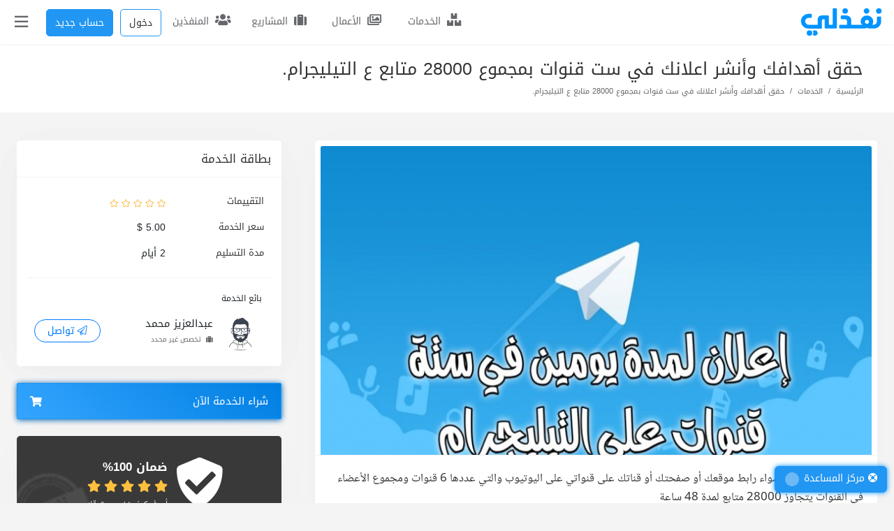

--- FILE ---
content_type: text/html; charset=UTF-8
request_url: https://nafezly.com/service/357-%D8%AD%D9%82%D9%82-%D8%A3%D9%87%D8%AF%D8%A7%D9%81%D9%83-%D9%88%D8%A3%D9%86%D8%B4%D8%B1-%D8%A7%D8%B9%D9%84%D8%A7%D9%86%D9%83-%D9%81%D9%8A-%D8%B3%D8%AA-%D9%82%D9%86%D9%88%D8%A7%D8%AA-%D8%A8%D9%85%D8%AC%D9%85%D9%88%D8%B9-28000-%D9%85%D8%AA%D8%A7%D8%A8%D8%B9-%D8%B9-%D8%A7%D9%84%D8%AA%D9%8A%D9%84%D9%8A%D8%AC%D8%B1%D8%A7%D9%85
body_size: 17830
content:

<!doctype html>
<html lang="ar" dir="rtl" >
<head> 





    
  
<meta charset="utf-8">
<meta name="viewport" content="width=device-width, initial-scale=1">
<!--إذا كان مصعد النجاح معطلا استخدم السلم درجة درجة-->
<meta name="csrf-token" content="SufjSMReIyK40bq2Wf4QkyDJAYyOX1uCKhFWoQgf">
<meta name="nafezly-title" content=" حقق أهدافك وأنشر اعلانك في ست قنوات بمجموع 28000 متابع ع التيليجرام. |  نفذلي">

<link rel="stylesheet" type="text/css" href="/css/all-mixed.css?id=2c913f56c3e49a8d6cf1?v=?v=">

<link rel="stylesheet" type="text/css" href="/css/owl.carousel.min.css">
<link rel="stylesheet" type="text/css" href="/css/owl.theme.default.min.css">
<script type="application/ld+json">
{
    "@context": "http://schema.org/",
    "@type": "BreadcrumbList",
    "itemListElement": [{
            "@type": "ListItem",
            "position": 1,
            "name": "الرئيسية",
            "item": "https://nafezly.com"
        },
        {
            "@type": "ListItem",
            "position": 2,
            "name": "الخدمات",
            "item": "https://nafezly.com/services"
        },
        {
            "@type": "ListItem",
            "position": 3,
            "name": "تسويق عبر الشبكات الاجتماعية",
            "item": "https://nafezly.com/services?specialize=social-media-marketing"
        }, {
            "@type": "ListItem",
            "position": 4,
            "name": "حقق أهدافك وأنشر اعلانك في ست قنوات بمجموع 28000 متابع ع التيليجرام",
            "item": "https://nafezly.com/service/357-%D8%AD%D9%82%D9%82-%D8%A3%D9%87%D8%AF%D8%A7%D9%81%D9%83-%D9%88%D8%A3%D9%86%D8%B4%D8%B1-%D8%A7%D8%B9%D9%84%D8%A7%D9%86%D9%83-%D9%81%D9%8A-%D8%B3%D8%AA-%D9%82%D9%86%D9%88%D8%A7%D8%AA-%D8%A8%D9%85%D8%AC%D9%85%D9%88%D8%B9-28000-%D9%85%D8%AA%D8%A7%D8%A8%D8%B9-%D8%B9-%D8%A7%D9%84%D8%AA%D9%8A%D9%84%D9%8A%D8%AC%D8%B1%D8%A7%D9%85"
        }
    ]
}</script>
<!---
وَما نَيلُ المَطالِبِ بِالتَمَنّي وَلَكِن تُؤخَذُ الدُنيا غِلاباوَ
ما اِستَعصى عَلى قَومٍ مَن الٌإِذا الإِقدامُ كانَ لَهُم رِكابا
أحمد شوقي
--->

<title>حقق أهدافك وأنشر اعلانك في ست قنوات بمجموع 28000 متابع ع التيليجرام. | نفذلي</title>
<link rel="icon" type="image/png" href="[data-uri]" /> 
<link rel="icon" type="image/png" sizes="512x512" href="[data-uri]" />
<link rel="manifest" href="https://nafezly.com/manifest.json">
<meta name="theme-color" content="#0172b8">
<meta name="mobile-web-app-capable" content="no">
<meta name="application-name" content="نفذلي">


<meta name="facebook-domain-verification" content="vymdke86bl9vdcyleijy0r173c6k7c" />
<meta name="apple-mobile-web-app-capable" content="no">
<meta name="apple-mobile-web-app-status-bar-style" content="black">
<meta name="apple-mobile-web-app-title" content="نفذلي">
<link rel="apple-touch-icon" href="https://nafezly.com/site_images/favicon.png?v=2">


<link rel='alternate' href="https://nafezly.com/service/357-%D8%AD%D9%82%D9%82-%D8%A3%D9%87%D8%AF%D8%A7%D9%81%D9%83-%D9%88%D8%A3%D9%86%D8%B4%D8%B1-%D8%A7%D8%B9%D9%84%D8%A7%D9%86%D9%83-%D9%81%D9%8A-%D8%B3%D8%AA-%D9%82%D9%86%D9%88%D8%A7%D8%AA-%D8%A8%D9%85%D8%AC%D9%85%D9%88%D8%B9-28000-%D9%85%D8%AA%D8%A7%D8%A8%D8%B9-%D8%B9-%D8%A7%D9%84%D8%AA%D9%8A%D9%84%D9%8A%D8%AC%D8%B1%D8%A7%D9%85" hreflang='x-default' />

<meta name="author" content="نفذلي" />
<meta name="description" content="سأقوم بنشر اعلانك سواء رابط موقعك أو صفحتك أو قناتك على قنواتي على اليوتيوب والتي عددها 6 قنوات ومجموع الأعضاء في القنوات يتجاوز 28000 متابع لمدة 48 ساعة

روابط القنوات:
1- https://t.me/ARB1C
2- https://t.me/AppsAndroidbot
3- https://t.me/AMKVIP
4- https://t.me/Internationalh3cker
5- https://t.me/AAYPA7
6- https://t.me/apkamk

لا نقبل روابط مخالفة أو تشهيرية
الإعلان لمدة 48 ساعة وبعدها يتم حذف الإعلان">
<link rel="canonical" href="https://nafezly.com/service/357-%D8%AD%D9%82%D9%82-%D8%A3%D9%87%D8%AF%D8%A7%D9%81%D9%83-%D9%88%D8%A3%D9%86%D8%B4%D8%B1-%D8%A7%D8%B9%D9%84%D8%A7%D9%86%D9%83-%D9%81%D9%8A-%D8%B3%D8%AA-%D9%82%D9%86%D9%88%D8%A7%D8%AA-%D8%A8%D9%85%D8%AC%D9%85%D9%88%D8%B9-28000-%D9%85%D8%AA%D8%A7%D8%A8%D8%B9-%D8%B9-%D8%A7%D9%84%D8%AA%D9%8A%D9%84%D9%8A%D8%AC%D8%B1%D8%A7%D9%85">


<meta name="msapplication-TileColor" content="#0172b8">
<meta name="msapplication-TileImage" content="https://nafezly.com/site_images/favicon.png">
<meta name="msapplication-square70x70logo" content="https://nafezly.com/site_images/title.png" />
<meta name="msapplication-square150x150logo" content="https://nafezly.com/site_images/title.png" />
<meta name="msapplication-wide310x150logo" content="https://nafezly.com/site_images/title.png" />
<meta name="msapplication-square310x310logo" content="https://nafezly.com/site_images/title.png" />
<link rel="apple-touch-icon-precomposed" href="https://nafezly.com/site_images/title.png" />

<meta property="og:type"               content="website" />
<meta property="og:site_name"          content="نفذلي" />
<meta property="og:locale" content="ar_AR"/>
<meta property="og:locale:alternate" content="ar_AR"/>
<meta property="og:url"                content="https://nafezly.com/service/357-%D8%AD%D9%82%D9%82-%D8%A3%D9%87%D8%AF%D8%A7%D9%81%D9%83-%D9%88%D8%A3%D9%86%D8%B4%D8%B1-%D8%A7%D8%B9%D9%84%D8%A7%D9%86%D9%83-%D9%81%D9%8A-%D8%B3%D8%AA-%D9%82%D9%86%D9%88%D8%A7%D8%AA-%D8%A8%D9%85%D8%AC%D9%85%D9%88%D8%B9-28000-%D9%85%D8%AA%D8%A7%D8%A8%D8%B9-%D8%B9-%D8%A7%D9%84%D8%AA%D9%8A%D9%84%D9%8A%D8%AC%D8%B1%D8%A7%D9%85" />
<meta property="og:title"              content="حقق أهدافك وأنشر اعلانك في ست قنوات بمجموع 28000 متابع ع التيليجرام. | نفذلي" />
<meta property="og:description"        content="سأقوم بنشر اعلانك سواء رابط موقعك أو صفحتك أو قناتك على قنواتي على اليوتيوب والتي عددها 6 قنوات ومجموع الأعضاء في القنوات يتجاوز 28000 متابع لمدة 48 ساعة

روابط القنوات:
1- https://t.me/ARB1C
2- https://t.me/AppsAndroidbot
3- https://t.me/AMKVIP
4- https://t.me/Internationalh3cker
5- https://t.me/AAYPA7
6- https://t.me/apkamk

لا نقبل روابط مخالفة أو تشهيرية
الإعلان لمدة 48 ساعة وبعدها يتم حذف الإعلان" />
<meta property="og:image" content="https://nafezly-production.fra1.cdn.digitaloceanspaces.com/uploads/services/small/1775_5ecb7475c92e1-1590391925.jpg" />

<meta itemprop="name" content="حقق أهدافك وأنشر اعلانك في ست قنوات بمجموع 28000 متابع ع التيليجرام. | نفذلي" />
<meta itemprop="url" content="https://nafezly.com" />
<meta itemprop="author" content="نفذلي" />
<meta itemprop="image" content="https://nafezly-production.fra1.cdn.digitaloceanspaces.com/uploads/services/small/1775_5ecb7475c92e1-1590391925.jpg" />
<meta itemprop="description" content="سأقوم بنشر اعلانك سواء رابط موقعك أو صفحتك أو قناتك على قنواتي على اليوتيوب والتي عددها 6 قنوات ومجموع الأعضاء في القنوات يتجاوز 28000 متابع لمدة 48 ساعة

روابط القنوات:
1- https://t.me/ARB1C
2- https://t.me/AppsAndroidbot
3- https://t.me/AMKVIP
4- https://t.me/Internationalh3cker
5- https://t.me/AAYPA7
6- https://t.me/apkamk

لا نقبل روابط مخالفة أو تشهيرية
الإعلان لمدة 48 ساعة وبعدها يتم حذف الإعلان" />

<meta name="twitter:image" content="https://nafezly-production.fra1.cdn.digitaloceanspaces.com/uploads/services/small/1775_5ecb7475c92e1-1590391925.jpg" />
<meta name="twitter:card" content="summary" />
<meta name="twitter:site" content="@Nafezly" />
<meta name="twitter:creator" content="@Nafezly" />
<meta name="twitter:title" content="حقق أهدافك وأنشر اعلانك في ست قنوات بمجموع 28000 متابع ع التيليجرام. | نفذلي" />
<meta name="twitter:image:src" content="https://nafezly-production.fra1.cdn.digitaloceanspaces.com/uploads/services/small/1775_5ecb7475c92e1-1590391925.jpg" />
<meta name="twitter:description" content="سأقوم بنشر اعلانك سواء رابط موقعك أو صفحتك أو قناتك على قنواتي على اليوتيوب والتي عددها 6 قنوات ومجموع الأعضاء في القنوات يتجاوز 28000 متابع لمدة 48 ساعة

روابط القنوات:
1- https://t.me/ARB1C
2- https://t.me/AppsAndroidbot
3- https://t.me/AMKVIP
4- https://t.me/Internationalh3cker
5- https://t.me/AAYPA7
6- https://t.me/apkamk

لا نقبل روابط مخالفة أو تشهيرية
الإعلان لمدة 48 ساعة وبعدها يتم حذف الإعلان" />


<link rel='help' title='FAQ' href='https://nafezly.com/faq'/>
<link rel="alternate" type="application/rss+xml" title="المشاريع المفتوحة" href="https://nafezly.com/feed">
<script type="application/ld+json">
{
    "@context": "http://schema.org",
    "@type": "Organization",
    "name": "نفذلي",
    "url": "https://nafezly.com",
    "logo": "https://nafezly.com/site_images/favicon.png",
    "sameAs": [
                "https://twitter.com/Nafezly",
                        "https://www.facebook.com/Nafezly",
                        "https://www.youtube.com/channel/UC0lI3SXBt-Nn2Oyss4dAbOQ",
                        "https://www.instagram.com/Nafezly",
                        "https://www.linkedin.com/company/Nafezly"
            ],
    "contactPoint": [{
            "@type": "ContactPoint",
            "telephone": "+201032738088",
            "contactType": "customer support"
        },
        {
            "@type": "ContactPoint",
            "telephone": "+201032738088",
            "contactType": "technical support"
        }, {
            "@type": "ContactPoint",
            "telephone": "+201032738088",
            "contactType": "billing support"
        }
    ]
}
{
    "@context": "http://schema.org",
    "@type": "WebSite",
    "url": "https://nafezly.com",
    "potentialAction": {
        "@type": "SearchAction",
        "target": "?key={search_term_string}",
        "query-input": "required name=search_term_string"
    }
}
{
    "@context": "https://schema.org",
    "@type": "WebPage",
    "name": "حقق أهدافك وأنشر اعلانك في ست قنوات بمجموع 28000 متابع ع التيليجرام. | نفذلي",
    "description": "سأقوم بنشر اعلانك سواء رابط موقعك أو صفحتك أو قناتك على قنواتي على اليوتيوب والتي عددها 6 قنوات ومجموع الأعضاء في القنوات يتجاوز 28000 متابع لمدة 48 ساعة

روابط القنوات:
1- https://t.me/ARB1C
2- https://t.me/AppsAndroidbot
3- https://t.me/AMKVIP
4- https://t.me/Internationalh3cker
5- https://t.me/AAYPA7
6- https://t.me/apkamk

لا نقبل روابط مخالفة أو تشهيرية
الإعلان لمدة 48 ساعة وبعدها يتم حذف الإعلان",
    "publisher": {
        "@type": "Organization",
        "name": "نفذلي"
    }
}
</script>
<script type="text/javascript">
    if ('serviceWorker' in navigator) {
        navigator.serviceWorker.register('/serviceworker.js', {
            scope: '.'
        }).then(function (registration) { 
            console.log('Laravel PWA: ServiceWorker registration successful with scope: ', registration.scope);
        }, function (err) { 
            console.log('Laravel PWA: ServiceWorker registration failed: ', err);
        });
    }
</script>

<script>
    window.ANALYTICS_SITE_KEY = 'PRWfqIKhJxZaA6AltPwhVDxmkmcIMfQL';
    window.ANALYTICS_API_URL = 'https://analytics.nafezly.com/api/analytics/track';
</script>
<script async src="https://analytics.nafezly.com/js/analytics.js"></script>




<script src="https://accounts.google.com/gsi/client" async defer ></script>
<meta name="google-signin-client_id" content="375928634366-pkj0ltom9pc7tjfk4tfgq1h11djm4msd.apps.googleusercontent.com">
<script src="https://apis.google.com/js/platform.js" async defer ></script>
<div data-data-context="ابدأ في نفذلي" id="g_id_onload" data-client_id="375928634366-pkj0ltom9pc7tjfk4tfgq1h11djm4msd.apps.googleusercontent.com" data-type="google" data-login_uri="/login/google/callback/express">
</div>



     





<script async src="https://www.googletagmanager.com/gtag/js?id=UA-149847603-1"></script>
<script>
  window.dataLayer = window.dataLayer || [];
  function gtag(){dataLayer.push(arguments);}
  gtag('js', new Date());
  gtag('config', 'UA-149847603-1');
</script>

  
<meta name="google-site-verification" content="B4AR8F3ofHmBivzvdFAPc_dRChEEx71EfAean8iHlx4" />
<meta name="is_auth" content="0">
<style >[wire\:loading], [wire\:loading\.delay], [wire\:loading\.inline-block], [wire\:loading\.inline], [wire\:loading\.block], [wire\:loading\.flex], [wire\:loading\.table], [wire\:loading\.grid], [wire\:loading\.inline-flex] {display: none;}[wire\:loading\.delay\.shortest], [wire\:loading\.delay\.shorter], [wire\:loading\.delay\.short], [wire\:loading\.delay\.long], [wire\:loading\.delay\.longer], [wire\:loading\.delay\.longest] {display:none;}[wire\:offline] {display: none;}[wire\:dirty]:not(textarea):not(input):not(select) {display: none;}input:-webkit-autofill, select:-webkit-autofill, textarea:-webkit-autofill {animation-duration: 50000s;animation-name: livewireautofill;}@keyframes livewireautofill { from {} }</style>
</head> 

<style type="text/css">
    html {
      scroll-padding-top: 4rem;
    }
    .post-content h1,
    .post-content h2,
    .post-content h3,
    .post-content h4,
    .post-content h5,
    .post-content h6
    {
        font-family: 'kufi-arabic',sans-serif!important;
        /*font-weight: bold!important;*/
    }
    .post-content iframe{
        width: 100%;
        margin: 15px auto;
        height: calc(25vw + 100px);
    }

    .post-content,.post-content *:not(h1,h2,h3,h4,h5,h6){
        font-family: 'Dubai',sans-serif!important;
        font-size: 16px;
        line-height: 1.9rem;
    }
    .post-content >p:nth-of-type(1){
        margin-bottom: 0px!important;
    }
    .post-content img{
        /*border: 3px solid var(--bg-color-3);
        border-radius: 5px;*/
    }
    .post-content h1{ font-size: 24px; }
    .post-content h2{ font-size: 22px; }
    .post-content h3{ font-size: 20px; }
    .post-content h4{ font-size: 19px; }
    .post-content h5{ font-size: 18px; }
    .post-content h6{ font-size: 17px; }
    .post-content img{
        margin: 10px auto;
        width: 100%;
    }
    .dropdown .btn-light:not(:disabled):not(.disabled):active,.dropdown [aria-expanded="true"]{
        background: var(--bg-color-3)!important;
        border-color: var(--bg-color-3)!important;
        color: #fff!important;
    }
    .post-content pre{
        text-align: left;
        direction: ltr;
        background: #282923;
        color: #fff;
        padding: 22px;
        border-radius: 7px;
    }
    #toast-container{
        z-index: 4444444444444444444444;
    }
    
    .project-box:hover{
        box-shadow: 0 8px 16px 0 rgb(10 14 29 / 2%), 0 8px 64px 0 rgb(10 14 29 / 6%);
    }
    .tag-class{
        color: #fff!important;background-color: var(--bg-color-3);padding: 2px 8px 1px!important;display: flex!important;align-items: center;justify-content: center;
    }
    #credential_picker_container{
        z-index: 999999!important;
    }
    .google-auto-placed{
        display:none;
    }

    /*@media (max-width:767px){
        .nafezly-footer-iframe,.nafezly-footer-iframe-copyrights,.nafezly-footer{
            display:none!important;
        }
    }*/
</style>
  
<body id="body"
style="direction: rtl!important;"> 




<script type="text/javascript">
if ( localStorage.getItem('mood')=="night") {
    var element = document.getElementById("body");
    element.classList.add("night"); 
}
</script> 
<style type="text/css">
</style>
<form method="POST" action="https://nafezly.com/service/357-%D8%AD%D9%82%D9%82-%D8%A3%D9%87%D8%AF%D8%A7%D9%81%D9%83-%D9%88%D8%A3%D9%86%D8%B4%D8%B1-%D8%A7%D8%B9%D9%84%D8%A7%D9%86%D9%83-%D9%81%D9%8A-%D8%B3%D8%AA-%D9%82%D9%86%D9%88%D8%A7%D8%AA-%D8%A8%D9%85%D8%AC%D9%85%D9%88%D8%B9-28000-%D9%85%D8%AA%D8%A7%D8%A8%D8%B9-%D8%B9-%D8%A7%D9%84%D8%AA%D9%8A%D9%84%D9%8A%D8%AC%D8%B1%D8%A7%D9%85/user_delete" id="remove-service-form"><input type="hidden" name="_token" value="SufjSMReIyK40bq2Wf4QkyDJAYyOX1uCKhFWoQgf"></form>
<div class="modal fade order-service" tabindex="-1" role="dialog" aria-labelledby="myLargeModalLabel" aria-hidden="true">
    <div class="modal-dialog modal-lg">
        <div class="modal-content nafezly-alert"> 
            <div class="col-12 p-0 ">
                <div class="col-12 d-flex" style="padding:11px 20px">
                    شراء خدمة
                </div>
                <div class="col-12 p-0" style="background:rgb(1 148 254 / 9%);height: 1px;"></div>
                <div class="col-12 p-4  ">
                    <div class="col-12 p-2   ">
                        <ul class="mb-0 ">
                            <li class="naskh">منصة نفذلي تضمن حقوقك بنسبة 100% يمكنك الاطلاع على <a href="https://nafezly.com/guarantee"> صفحة الضمان </a> لمزيد من التفاصيل.</li>
                            

                            <li class="naskh">لا تتردد ابداً في <a href="https://nafezly.com/support">التواصل معنا</a> إذا احتجت أي مساعدة وسنسعد بخدمتك.</li>
                            <li class="naskh">يمكنك التواصل مع مقدم الخدمة إذا احتجت أي استفسار قبل طلب الخدمة.</li>
                        </ul>
                    </div>
                </div> 
                <form method="POST" action="https://nafezly.com/deal/buy-service" id="buy-service-form" class="d-none">
                    <input type="hidden" name="service_id" value="357">
                    <input type="hidden" name="_token" value="SufjSMReIyK40bq2Wf4QkyDJAYyOX1uCKhFWoQgf">                </form>
                <div class="col-12 p-0" style="background:rgb(1 148 254 / 9%);height: 1px;"></div>
                <div class="col-12 d-flex justify-content-end" style="padding:11px 20px">
                    <button type="button" class="btn btn-light font-1 px-3 ml-2 rounded-pill" data-dismiss="modal" style="border-radius: 0px;">تراجع</button>

                    <button class="btn btn-primary font-1 text-center " style="border-radius: 2px;border-radius: 428px;padding: 5px 18px!important;cursor: pointer;" onclick="$('#buy-service-form').submit();" >
                        <span class="fal fa-shopping-cart"></span>
                        <span> شراء الخدمة الآن</span>
                    </button> 
                </div>
            </div>
        </div>
    </div>
</div>
 
 

<div class="modal fade" id="recorderNafezly" tabindex="-1" role="dialog" aria-labelledby="recorderNafezlyTitle" aria-hidden="true">
  <div class="modal-dialog modal-sm" role="document">
    <div class="modal-content">
      <div class="">
        <div class="row px-0 col-12 border-bottom">
            <div class="col-8 px-0 py-3 px-3"> 
                <h5 class="modal-title font-1" id="exampleModalLongTitle" style="color: var(--bg-color-0)">تسجيل صوتي
                    <div class="spinner-grow text-primary recordig-icon ml-1" role="status" style="display: none;border-radius: 50%;height: 24px;width: 24px;top: 15px;position: absolute;">
                          <span class="sr-only">Loading...</span>
                      </div>
                </h5>
            </div>
            <div class="col-4 px-0">
                <button class="float-left btn p-0 px-2 close-record-modal" data-dismiss="modal" aria-label="Close" style="padding: 10px 22px!important;color: var(--bg-color-0)" >
                  <span aria-hidden="true" class="font-3 ">&times;</span>
                </button>
            </div>
        </div> 
      </div>
      <div class="modal-body"> 
            <div  class="col-12 row p-0 justify-content-center">
                <div class="col-12 p-0 row d-flex justify-content-center"> 
                    <div class="p-1 recorder-start-record-container mb-3">
                        <button class=" btnStartRecording btn btn-primary rounded-circle d-flex align-items-center justify-content-center cursor-pointer font-8 " style="width: 90px;height: 90px;cursor: pointer;" > <span class="fal fa-microphone"></span></button>
                    </div>
                    <div class="p-1 recorder-stop-record-container mb-3" style="opacity: 0.1;display: none;">
                        <button class="btnStopRecording btn btn-outline-danger rounded-circle d-flex align-items-center justify-content-center cursor-pointer font-8 " disabled style="width: 90px;height: 90px;cursor: pointer;"> <span class="fal fa-stop"></span></button>
                    </div> 
                    <div class="col-12 d-flex p-0 justify-content-center align-items-center">
                        <div class="col p-1 recorder-audio-container d-flex align-items-center" style="opacity: 0.1;">
                            <audio controls autoplay playsinline style="width: 100%;height: 40px;" id="recorded-audio"></audio>
                        </div> 
                    </div> 
                    <div class="col-12 p-0">
                        <div class="col-12 p-1 recorder-send-audio-container d-flex align-items-center" style="opacity:.1">
                            <button class="btnDownloadRecording btn btn-success rounded-pill col-12 d-flex align-items-center justify-content-center cursor-pointer font-1"   data-textarea-message-selector="" data-attachment-uploader-container-selector="" data-dismiss="modal" style="cursor: pointer;"> <span class="fal fa-paper-plane mx-2" ></span> إرسال التسجيل </button>
                        </div> 
                    </div>
                </div> 
            </div>  
      </div> 
    </div>
  </div>
</div>
<div class="modal fade report-nafezly-modal" role="dialog" aria-labelledby="myLargeModalLabel" aria-hidden="true">
    <div class="modal-dialog modal-lg">
        <div class="modal-content ">
            <div class="col-12 border-bottom py-3" style="color: var(--bg-color-0)">
                إبلاغ
            </div>
            <div class="col-12 pt-4 pb-2">
                <form method="POST" action="https://nafezly.com/report/create" id="report-form">
                    <input type="hidden" name="type" id="hidden_report_type">
                    <input type="hidden" name="type_id" id="hidden_report_type_id">
                    <label class="control control-checkbox">
                        <span class="fal fa-angry ml-1 " aria-hidden="true"></span>
                        <label class="kufi font-1" for="annoying" style="cursor: pointer;color: var(--bg-color-0)">هذا المحتوى مزعج</label>
                        <input type="radio" id="annoying" name="report_type" data-ui="" value="annoying" class="hidden_report_report_type">
                        <div class="control_indicator"></div>
                    </label>
                    <label class="control control-checkbox">
                        <span class="fal fa-jack-o-lantern ml-1 " aria-hidden="true"></span>
                        <label class="kufi font-1" for="spam" style="cursor: pointer;color: var(--bg-color-0)">هذا المحتوى سبام Spam او وهمي</label>
                        <input type="radio" id="spam" name="report_type" data-ui="" value="spam" class="hidden_report_report_type">
                        <div class="control_indicator"></div>
                    </label>
                    <label class="control control-checkbox">
                        <span class="fal fa-ban ml-1 " aria-hidden="true"></span>
                        <label class="kufi font-1" for="illegal" style="cursor: pointer;color: var(--bg-color-0)">هذا المحتوى مخالف لشروط المنصة</label>
                        <input type="radio" id="illegal" name="report_type" data-ui="" value="illegal" checked="" class="hidden_report_report_type">
                        <div class="control_indicator"></div>
                    </label>
                    <hr>
                    <textarea class="form-control" name="reason" placeholder="معلومات اخرى (إختياري)" style="min-height: 200px" id="hidden_report_reason"></textarea>
                    <hr>
                    <div class="col-12 px-0 pb-3 text-left">
                        <button type="button" class="btn btn-secondary font-1 px-4" data-dismiss="modal" style="border-radius: 60px;" id="hidden_report_dismiss">تراجع</button>
                        <button type="button" class="btn btn-primary font-1 px-4 post-nafezly-report" style="border-radius: 60px;">إبلاغ</button>
                    </div>
                </form>
            </div>
        </div>
    </div>
</div>
<div class="nafezly-alert-type" style="position: fixed;z-index: 45454454;left: 15px;bottom: 15px;max-width: calc(100% - 30px );width: 400px;display: none;">
    <span class="" style="position: absolute;left: 0px;top: 0px;font-size: 14px;cursor: pointer;padding: 10px;z-index: 1512121" onclick="$('.nafezly-alert-type').fadeOut();"><span class="far fa-times"></span></span>
    <span class="col-12 px-0 p-3 d-inline-block nafezly-alert" style="text-align: justify!important"></span>
</div>
<div class="col-12 px-0" id="peterx">
    <div id="header-to-top-btn"></div>

    <div style="width: 280px;background: var(--bg-second-bg);max-width: 100%;z-index: 1000;height: 100vh;position: fixed;top: 0px;left: -280px;min-height: 100vh;overflow: auto;" class=" nafez-navbar-menu">
                <div class="col-12 row px-0" style="height: 60px;background: var(--bg-second-bg); ">
                    <div class="col-8">
                    </div> 
                    <div class="col-12 px-0">
                        <div class="navbar-nav px-0   hidden-slider-nav" style="padding-top: 0px!important">


                          


                    

                            <div class="col-12 " style="padding:3px"> </div>



                            

                            <div class="nav-item ">
                                <a class="nav-link" href="/projects"><span class="fal fa-suitcase mx-2"></span> تصفح المشاريع</a>
                            </div>
                            <div class="nav-item">
                                <a class="nav-link" href="/freelancers"><span class="fal fa-user-tie mx-2"></span> تصفح المنفذين </a>
                            </div>
                            <div class="nav-item">
                                <a class="nav-link" href="https://nafezly.com/portfolios"><span class="fal fa-images mx-2"></span> تصفح الأعمال </a>
                            </div>
                            <div class="nav-item">
                                <a class="nav-link" href="https://nafezly.com/services"><span class="fal fa-boxes mx-2"></span> تصفح الخدمات </a>
                            </div>
                            <div class="nav-item">
                                <a class="nav-link" href="https://nafezly.com/community"><span class="fal fa-users mx-2"></span> مجتمع نفذلي </a>
                            </div>
                                                        <div class="nav-item change-mood">
                                <a class="nav-link" href="#dark-mood"><span class="fal fa-moon mx-2"></span> تغيير الوضع</a>
                            </div>
                             
                             
                            <div class="nav-item ">
                                    <a class="nav-link" href="/guide"><span class="fal fa-book mx-2"></span> الدليل الإرشادي</a>
                            </div>
                            <div class="nav-item ">
                                <a class="nav-link" href="/support"><span class="fal fa-life-ring mx-2"></span> الدعم الفني</a>
                            </div>
                            <div class="nav-item " >
                                <div class="nav-link" style="cursor: pointer;" onclick="$('#more-left-nav-nafezly').slideToggle('fast');$('#more-left-nav-nafezly-turn').toggleClass('open');">
                                    <div class="col-12 px-0 row">
                                        <div class="col-10 px-0">
                                           <span class="fal fa-stream mx-2"></span>  عرض المزيد
                                        </div>
                                        <div class="col-2 text-left">
                                            <span class="fal fa-angle-down mx-2 font-3" id="more-left-nav-nafezly-turn" style="transform: rotate(90deg)"></span>
                                        </div>
                                    </div> 
                                </div>
                            </div>
                            <div style="display: none;" id="more-left-nav-nafezly" class="p-3" >
                              <div class="col-12 px-0"  > 

                                

                                
                                <div class="nav-item ">
                                    <a class="nav-link" href="/guarantee"><span class="fal fa-clipboard-check mx-2"></span>ضمان الحقوق</a>
                                </div>

                                <div class="nav-item ">
                                    <a class="nav-link" href="/referral"><span class="fal fa-usd-circle mx-2"></span>التسويق بالعمولة</a>
                                </div>

                                
                                <div class="nav-item">
                                    <a class="nav-link" href="/faq"><span class="fal fa-question mx-2"></span> الإسئلة الشائعة</a>
                                </div>

                                <div class="nav-item">
                                    <a class="nav-link" href="https://blog.nafezly.com"><span class="fal fa-pen-alt mx-2"></span> مدونة نفذلي </a>
                                </div>
                                <div class="nav-item">
                                    <a class="nav-link" href="/privacy-policy"><span class="fal fa-lock-alt mx-2"></span> سياسة الخصوصية </a>
                                </div>
                                <div class="nav-item">
                                    <a class="nav-link" href="/terms"><span class="fal fa-list-ul mx-2"></span> شروط الاستخدام </a>
                                </div> 
                                </div>
                            </div>


                            
                            <div class="nav-item">
                                <a class="nav-link  " href="https://nafezly.com/project/create-guest"><span class="fal fa-plus mx-2"></span>إضافة مشروع</a>
                            </div>
                            
                             
                                                    </div>
                    </div>
                </div>
            </div>

    <div id="main-content-container" class="position-relative" style="overflow: hidden;">
        <div class="col-12  main-content-dark-layer pb-5" style="height:100vh;position: fixed;width: 100%;z-index: 99999;background: rgba(47, 47, 47, 0.57);top: 0px;display: none;" ></div>

       

        <nav class="navbar navbar-expand-md navbar-inverse navbar-light  fixed-top  py-1 " style="background: var(--bg-second-bg);padding: 0px 0px;margin-bottom: 0px;z-index: 10000; transition: .3s all cubic-bezier(0.25, 0.46, 0.45, 0.94);width: 100%!important;max-width: 100%!important;right: 0px;left: 0px;box-shadow: 0 .03rem .25rem rgba(0,0,0,0.09)!important;" id="nafezly-navbar">
            <div class="container text-left  px-0">
                <div class="col-12 row px-0">
                    <div class="col-1 px-0 d-flex align-items-center" style="z-index: 12;">
                        <a class="navbar-brand" href="/"  aria-label="نفذلي">
                            
                            
                            <svg xmlns="http://www.w3.org/2000/svg" id="Layer_1" data-name="Layer 1" viewBox="0 0 269.47 95.08" style="width: 119px !important;" alt="نفذلي" width="110"><defs><style>.cls-1{fill:#0194fe;}</style></defs><circle class="cls-1" cx="256.48" cy="10.92" r="8.9" transform="translate(4.35 59.22) rotate(-13.28)"></circle><circle class="cls-1" cx="216.76" cy="10.92" r="8.9" transform="translate(55.76 156.47) rotate(-45)"></circle><circle class="cls-1" cx="147.37" cy="10.92" r="8.9"></circle><path fill="#0194fe" class="cls-1" d="M31.69,75.22a8.93,8.93,0,0,0-8.92,8.92h0a8.92,8.92,0,1,0,8.92-8.92Z"></path><path fill="#0194fe" class="cls-1" d="M49.21,75.22a8.93,8.93,0,0,0-7.09,3.5,8.86,8.86,0,0,1,0,10.84,8.92,8.92,0,1,0,7.09-14.34Z"></path><path fill="#0194fe" class="cls-1" d="M117.78,2h-8.31a2.68,2.68,0,0,0-2.69,2.69V54.82a1.8,1.8,0,0,1-1.8,1.79H96.53a1.79,1.79,0,0,1-1.79-1.79V28.68A2.91,2.91,0,0,0,92,25.77H72.38c-10,0-14.29,5.24-14.29,16.51V56.61H28.62c-6-.06-10.89-5.79-10.89-11.76A11,11,0,0,1,28.62,33.91l7.8,0a2.69,2.69,0,0,0,2.68-2.69V23a2.68,2.68,0,0,0-2.69-2.69H28.68a24.49,24.49,0,1,0-.13,49H71.68V44c0-3.31,2-5.62,4.3-5.62h3.34c1.21,0,1.58.89,1.58,2.1V65.82a3.4,3.4,0,0,0,3.4,3.4h32.77a3.41,3.41,0,0,0,3.41-3.4V4.71A2.69,2.69,0,0,0,117.78,2Z"></path><path fill="#0194fe" class="cls-1" d="M261.89,29.63h-9.4a2.12,2.12,0,0,0-2.12,2.14v14a10.89,10.89,0,0,1-10.84,10.81h-3.92a21.11,21.11,0,0,0,2.63-10.67c0-11.52-9.4-20.17-20.69-20.17a20.23,20.23,0,0,0-20.07,20.17,14.19,14.19,0,0,0,5,10.67H167.15V42.38c0-5.17-1.63-8.79-4.58-11.73s-7.8-4.88-13.27-4.88H136.8a3.36,3.36,0,0,0-2.63,1.17,3.79,3.79,0,0,0-1,2.6v5.55a3.25,3.25,0,0,0,1.16,2.38,3.39,3.39,0,0,0,2.55.92h10.13c3.94,0,6.45,1.48,6.45,7.49V56.61H132.39a8.16,8.16,0,0,0-1.14.08h0a3.48,3.48,0,0,0-2.42,1,1.49,1.49,0,0,0-.17.18.44.44,0,0,0-.09.11,2.69,2.69,0,0,0-.3.37c-.06.09-.1.2-.16.29a3.11,3.11,0,0,0-.27.68c0,.09-.06.17-.08.26s0,.23,0,.35a2.4,2.4,0,0,0,0,.37v5.25a3.61,3.61,0,0,0,3.61,3.61l73.44.09a37.12,37.12,0,0,0,13.21-2.12c5.08,1.47,7.44,2.12,12.73,2.12h8.91C253.09,69.14,264,59.33,264,45.8v-14A2.14,2.14,0,0,0,261.89,29.63ZM218,53.23A6.2,6.2,0,0,1,211.63,47,6.28,6.28,0,0,1,218,40.77,6.06,6.06,0,0,1,224.21,47,5.94,5.94,0,0,1,218,53.23Z"></path></svg>

                        </a>
                    </div>
                    <div class="  col-11  row px-0" style="    justify-content: flex-end;">


                        <a class="  nav-bar-icon text-center  ml-1 d-none d-md-inline-block   
                       

                        " style="position: relative;cursor: pointer;padding: 14px 0px 0px;text-align: center;color: #65676b;min-width: 107px;border-radius: 5px;
                        
                        " id="nav-services" href="https://nafezly.com/services">
                            <span class="fas fa-boxes" style="; font-size: 18px;text-align: center;display: inline-block; padding:0px;" class="nav-item d-inline-block"></span>
                            <span class="kufi pr-1 " style="position: relative;font-size: 14px">الخدمات</span>
                        </a>




                        <a class="  nav-bar-icon text-center   d-none d-md-inline-block ml-1   

                      

                        " style="position: relative;cursor: pointer;padding: 14px 0px 0px;text-align: center;;min-width: 107px;border-radius: 5px;

                        

                       " href="https://nafezly.com/portfolios">
                            <span class="far fa-images" style="; font-size: 18px;text-align: center;display: inline-block; padding:0px;" class="nav-item d-inline-block"></span>
                            <span class="kufi pr-1 " style="position: relative;font-size: 14px">الأعمال</span>
                        </a>


                        <a class="ml-1  nav-bar-icon text-center   d-none d-md-inline-block   
                        


                        " style="position: relative;cursor: pointer;padding: 14px 0px 0px;text-align: center;;min-width: 107px;border-radius: 5px;

                           
                        " href="https://nafezly.com/projects">
                            <span class="fas fa-suitcase" style="; font-size: 18px;text-align: center;display: inline-block; padding:0px;" class="nav-item d-inline-block"></span>
                            <span class="kufi pr-1 " style="position: relative;font-size: 14px">المشاريع</span>
                        </a>

                        <a class="  nav-bar-icon text-center   d-none d-md-inline-block  ml-1    
                        

                        " style="position: relative;cursor: pointer;padding: 14px 0px 0px;text-align: center;;min-width: 107px;border-radius: 5px;   " href="https://nafezly.com/freelancers">
                            <span class="fas fa-users" style="; font-size: 18px;text-align: center;display: inline-block; padding:0px;" class="nav-item d-inline-block"></span>
                            <span class="kufi pr-1 " style="position: relative;top: 0px;font-size: 14px">المنفذين</span>
                        </a>


                     




                        
                        <a href="/login" class=" text-center    ml-2 ml-md-1 
                        " style="position: relative;cursor: pointer;padding: 9px 0px 0px;text-align: center;;min-width: 60px;border-radius: 5px;   " href="https://nafezly.com/freelancers">
                        <button class="btn btn-primary py-2 font-1" style="border-radius: 5px;background: transparent!important;color:var(--bg-color-0)">دخول</button> 
                        </a> 


                        
                        <a href="/register" class=" text-center  ml-2 d-none d-md-inline-block
                        " style="position: relative;cursor: pointer;padding: 9px 0px 0px;text-align: center;;min-width: 107px;border-radius: 5px;   " href="https://nafezly.com/freelancers">
                        <button class="btn btn-primary py-2 font-1" style="border-radius: 5px;">حساب جديد</button>
                           
                        </a>
                                                                        <div class="
                                                d-none
                                                " style="height: 55px;">
                            <span class="d-inline-block  nav-bar-icon text-center mx-1" style="position: relative;width: 50px;cursor: pointer;padding: 9px 0px 0px;text-align: center;height: 55px;border-radius: 5px" data-toggle="dropdown" aria-haspopup="true" aria-expanded="false">
                                                                <span class="fal fa-user mt-1" style="; font-size: 24px;text-align: center;display: inline-block; padding:0px;" class="nav-item d-inline-block"></span>
                                                                <div class="dropdown-menu p-0" aria-labelledby="dropdownMenuButton" style="padding: 0px 0px ;box-shadow: 0 6px 12px rgba(0,0,0,0.175); left: -47px;top: 58px;border-radius: 0px 0px 3px 3px;overflow: hidden;  ">
                                    <span class="fas fa-caret-up" style="color:  var(--bg-main-bg);position: absolute;top:-13px;left: 40%;font-size: 21px"></span>
                                    <div style="  padding: 7px 0px ;background: var(--bg-second-bg);" class="col-12 row text-right dropdown-items">
                                        <ul style="list-style: none;padding: 0px 0px;width: 100%;margin-bottom: 0px">
                                                                                        <a href="/register" class="py-2 px-3  d-block hover-darker">
                                                <li style="font-size: 14px;color: var(--bg-color-0)"> <span class="fal fa-user-edit ml-2"></span> تسجيل </li>
                                            </a>
                                            <a href="/login" class="py-2 px-3  d-block  hover-darker">
                                                <li style="font-size: 14px;color: var(--bg-color-0)"> <span class="fal fa-key ml-2"></span> تسجيل دخول </li>
                                            </a>
                                                                                        <a href="#dark-mood" class="py-2 px-3  d-block hover-darker change-mood">
                                                <li style="font-size: 14px;color: var(--bg-color-0)"> <span class="fal fa-moon ml-2"></span> تغيير الوضع </li>
                                            </a>
                                                                                    </ul>
                                    </div>
                                </div>
                            </span>
                        </div>
                        <div class="nav-item nafez-navbar nav-bar-icon  d-inline-block  " style="position: relative;width: 52px;cursor: pointer;padding: 8px 0px 0px;text-align: center;border-radius: 5px;left: 4px;height: 55px;">
                            <span class="far fa-bars nav-link pt-2 nav-item" style=";font-size: 22px;text-align: center;display: inline-block;padding:0px;"></span>
                        </div>
                    </div>
                </div>
            </div> 
        </nav>
        <main style="opacity:1;padding-top: 60px;z-index: 10" class="nafez-main-content"> 
            <div class="col-12 px-0 " id="main-content" style="transition:all  0.5s  ease-in-out!important;" >
                

<div class="col-12 p-0 row d-flex d-lg-none" style="position: fixed;bottom: 0px;height: 60px;background: var(--bg-second-bg);z-index: 1300;">
    <div class="col p-2">
        <div class="col-12 px-0">
            <span class="btn btn-primary font-1 text-center col-12 d-flex d-lg-none " style="border-radius: 2px;padding: 9px 18px!important;cursor: pointer;background: linear-gradient(44deg, #34a5ff, #007fe2); box-shadow: 0px 1px 9px #005fab !important;border-color: none;" data-toggle="modal" data-target=".order-service">
                <div class="col-12 p-0 d-flex justify-content-center align-items-center">
                    
                <span style="font-size:15px"> شراء الخدمة الآن</span>
                
                </div>
                
            </span>
        </div>
    </div>
    
    <div class="col-3 p-2">
        <div class="col-12 px-0">
            <a href="https://nafezly.com/message/create/apkamk/service/357" style="color:var(--bg-color-0);" class="d-inline-block  col-12 p-0">
            <span class="btn font-1 text-center col-12 d-flex d-lg-none border" style="border-radius: 2px;padding: 9px 5px!important;cursor: pointer; border-color: none;" >
                <div class="col-12 p-0 d-flex justify-content-center align-items-center" style="color: var(--bg-color-0);">
                
                <span style="font-size:15px"><span class="fas fa-paper-plane"></span> تواصل</span>
            
                
                </div>
                
            </span>
            </a>
        </div>
    </div>
    </div>


                       

<div class="col-12 px-0">
    <div class="col-12  p-0 pb-0 ">

        <div class="col-12  p-0 pb-0 mb-1 mb-lg-4 " style="background: var(--bg-head);padding: 20px!important">
            <div class="container px-0 d-flex">
                <div class="px-0 px-lg-4 row col-12">
                    <div class="col-12 px-0">
                        <div class="col-12 px-0 row ">
                            <div class="col-12 col-lg-9  px-0">
                                <div style=" display: inline-block;position: relative;font-size: 14px;color: #919191">
                                    <div class="col-12  px-0  text-right text-md-right naskh " style="color: #919191;font-size: 11px;padding: 0px 0px">
                                    </div>
                                    <h1 style="display: block;font-size: 17px;color: var(--bg-color-0) ;line-height: 1.5" class="kufi font-md-4  mb-0">
                                        حقق أهدافك وأنشر اعلانك في ست قنوات بمجموع 28000 متابع ع التيليجرام.
                                    </h1>
                                </div>
                                <div class="col-12 p-0 text-truncate">
                                <a href="/" style="color:inherit;font-size:11px;opacity:0.7">
                                الرئيسية
                                </a>
                                <a href="/services" style="color:inherit;font-size:11px;opacity:0.7">
                                <span class="font-small px-1">/</span> الخدمات
                                </a>
                                <a href="https://nafezly.com/service/357-%D8%AD%D9%82%D9%82-%D8%A3%D9%87%D8%AF%D8%A7%D9%81%D9%83-%D9%88%D8%A3%D9%86%D8%B4%D8%B1-%D8%A7%D8%B9%D9%84%D8%A7%D9%86%D9%83-%D9%81%D9%8A-%D8%B3%D8%AA-%D9%82%D9%86%D9%88%D8%A7%D8%AA-%D8%A8%D9%85%D8%AC%D9%85%D9%88%D8%B9-28000-%D9%85%D8%AA%D8%A7%D8%A8%D8%B9-%D8%B9-%D8%A7%D9%84%D8%AA%D9%8A%D9%84%D9%8A%D8%AC%D8%B1%D8%A7%D9%85" style="color:inherit;font-size:11px;opacity:0.7">
                                <span class="font-small px-1">/</span> حقق أهدافك وأنشر اعلانك في ست قنوات بمجموع 28000 متابع ع التيليجرام.
                                </a>
                                </div> 
                            </div>
                            <div class="col-12 col-lg-3 px-0 d-flex d-flex justify-content-end ">



                                <div class="col-12 px-0  d-flex align-items-center justify-content-between justify-content-md-end  py-2">
                                    
                                


                                                                                                                    <span class="btn btn-primary font-1 text-center d-lg-none" style="border-radius: 2px;border-radius: 428px;padding: 5px 18px!important;cursor: pointer;" data-toggle="modal" data-target=".order-service">
                                                <span class="fal fa-shopping-cart"></span>
                                                <span> شراء الخدمة</span>
                                            </span>
                                                                        


                                                                <div class="d-inline-block mr-2" >
                                                                    </div>
                            </div>
                            </div>
                        </div>
                    </div>

                </div>
            </div>
        </div>
    </div>
    <div class="container px-0 ">
        <div class="col-12 px-0 row">
            <div class=" col-12 col-lg-8 order-lg-1 order-3 px-0 px-lg-4 pb-lg-4 pt-0">
                <div class="col-12 px-0 py-1 py-lg-3">
                    <div class="col-12 px-0 main-nafez-box-styles" style="overflow: hidden;">
                        <div class="col-12 px-0 row ">
                            <div class="col-8 px-0">
                            </div>
                                                        <div class="col-12  mb-0  mt-0  px-0  ">
                                <div class="col-12  px-0">
                                                                        <div class="col-12 row px-0 min-hight-450-md-U" style="z-index: 0;max-height: 450px!important;">
                                        <div class="owl-carousel owl-theme">
                                                                                        <div class="mx-2 pb-0 pt-2 item min-hight-450-md-U" style="max-height: 450px!important;">
                                                <div class="card mb-0">
                                                    <img class="owl-lazy " data-src="https://nafezly-production.fra1.cdn.digitaloceanspaces.com/uploads/services/1775_5ecb7475c92e1-1590391925.jpg" alt="حقق أهدافك وأنشر اعلانك في ست قنوات بمجموع 28000 متابع ع التيليجرام." style="max-height: 450px;  width: 100%;
                                        min-height: 300px;
                                        font-family: 'object-fit: cover; object-position: bottom;';
                                        vertical-align: middle;
                                        border-radius: 3px!important;object-fit: cover;">
                                                </div>
                                            </div>
                                                                                    </div>
                                    </div>
                                                                    </div>
                            </div>
                        </div>
                        <div class="col-12  " style="border-top:1px solid var(--bg-main-bg);padding: 20px;">
                            <h2 class="col-12 p-0  naskh  font-2  " style="white-space: pre-line; word-wrap: break-word;overflow: hidden;color:var(--bg-color-0);line-height: 1.6  ">سأقوم بنشر اعلانك سواء رابط موقعك أو صفحتك أو قناتك على قنواتي على اليوتيوب والتي عددها 6 قنوات ومجموع الأعضاء في القنوات يتجاوز 28000 متابع لمدة 48 ساعة

روابط القنوات:
1-  <a href='https://t.me/ARB1C' target='_blank' rel='nofollow' style='font-family: inherit;'>https://t.me/ARB1C</a> 
2-  <a href='https://t.me/AppsAndroidbot' target='_blank' rel='nofollow' style='font-family: inherit;'>https://t.me/AppsAndroidbot</a> 
3-  <a href='https://t.me/AMKVIP' target='_blank' rel='nofollow' style='font-family: inherit;'>https://t.me/AMKVIP</a> 
4-  <a href='https://t.me/Internationalh3cker' target='_blank' rel='nofollow' style='font-family: inherit;'>https://t.me/Internationalh3cker</a> 
5-  <a href='https://t.me/AAYPA7' target='_blank' rel='nofollow' style='font-family: inherit;'>https://t.me/AAYPA7</a> 
6-  <a href='https://t.me/apkamk' target='_blank' rel='nofollow' style='font-family: inherit;'>https://t.me/apkamk</a> 

لا نقبل روابط مخالفة أو تشهيرية
الإعلان لمدة 48 ساعة وبعدها يتم حذف الإعلان</h2>

                       

                        </div>
                    </div>
                </div> 



                                                                <div class="col-12 px-3">
                            <span class="btn btn-primary font-1 text-center col-12 d-flex d-lg-none my-2" style="border-radius: 2px;padding: 14px 18px!important;cursor: pointer;background: linear-gradient(44deg, #34a5ff, #007fe2); box-shadow: 0px 1px 9px #005fab !important;border-color: none;" data-toggle="modal" data-target=".order-service">
                                <div class="col-12 p-0 d-flex justify-content-between align-items-center">
                                    
                                <span style="font-size:15px"> شراء الخدمة الآن</span>
                                <span class="fas fa-shopping-cart" style="font-size:15px"></span>
                                </div>
                                
                            </span>
                        </div>
                                        



                                 
                                <div class="col-12 px-0 py-1 py-lg-3 d-block d-lg-none">
                    <div class="col-12 p-0  rounded main-nafez-box-styles" style="background-image: linear-gradient(to right,   #393939 , #393939);position: relative;overflow: hidden;">
    <img src="/site_images/stamps/stamp-transparent-200.webp" style="width: 128px;position: absolute;top: 39px;left: -19px;transform: rotate(338deg);opacity: .1;filter: blur(1px);">
    <div class="col-12 px-0 py-3">
    	 <div class="col-12 p-0">
            <a href="/guarantee" class="d-flex" style="color: var(--bg-color-0);">
            <div class=" px-0 row d-flex mx-auto align-items-center" style="width:220px;">
                <div class=" p-0 text-center " style="width:75px">
                    <span class="fas fa-shield-check font-11" style="color:#fff"></span>
                </div> 
                <div class="col p-2">
                    
                
                    <div class="col-12 px-0 font-2 pt-2" style="color:#fff;font-weight:bold">
                        ضمان 100%
                    </div>
                    <div class="col-12 px-0 py-1">  
                            <span class="fas fa-star" style="color: #ffc13d;font-size:17px;"></span>
                            <span class="fas fa-star" style="color: #ffc13d;font-size:17px;"></span>
                            <span class="fas fa-star" style="color: #ffc13d;font-size:17px;"></span>
                            <span class="fas fa-star" style="color: #ffc13d;font-size:17px;"></span>
                            <span class="fas fa-star" style="color: #ffc13d;font-size:17px;"></span>
                    </div>
                    <div class="col-12 p-0 naskh" style="color:#fff;font-size:13px">
                        أعرف كيف نضمن حقوقك
                    </div>
                </div>
                
            </div>
            </a>
            

 

         </div>
    </div>
</div>                </div>
                <div class="col-12 px-0 py-1 py-lg-3 d-block d-lg-none">
                    <div class="col-12 p-0 main-nafez-box-styles" id="share-widget">
    <div class="col-12 pt-3 pb-2" style="border-bottom: 1px solid var(--bg-main-bg);">
                        <div style="font-size: 17px;color:var(--bg-color-0)" class="mb-1"> شارك </div>
                    </div>
    <div class="col-12 px-0 py-2">
    	<div style="display: block;padding: 0px;list-style: none;position: relative;" class="mt-2 mb-2 text-center" >
            <a href="https://www.facebook.com/sharer/sharer.php?u=https://nafezly.com/service/357-%D8%AD%D9%82%D9%82-%D8%A3%D9%87%D8%AF%D8%A7%D9%81%D9%83-%D9%88%D8%A3%D9%86%D8%B4%D8%B1-%D8%A7%D8%B9%D9%84%D8%A7%D9%86%D9%83-%D9%81%D9%8A-%D8%B3%D8%AA-%D9%82%D9%86%D9%88%D8%A7%D8%AA-%D8%A8%D9%85%D8%AC%D9%85%D9%88%D8%B9-28000-%D9%85%D8%AA%D8%A7%D8%A8%D8%B9-%D8%B9-%D8%A7%D9%84%D8%AA%D9%8A%D9%84%D9%8A%D8%AC%D8%B1%D8%A7%D9%85" class="d-inline-block p-1" target="_blank" aria-label="facebook"> 
                <span class="fab fa-facebook-f d-inline-block " style="width: 40px;height: 40px;padding: 11px 14px ;border:1px solid var(--bg-main-bg);color: #3b5998;cursor: pointer;border-radius: 0"></span>
            </a>
            <a href="https://twitter.com/share?url=https://nafezly.com/service/357-%D8%AD%D9%82%D9%82-%D8%A3%D9%87%D8%AF%D8%A7%D9%81%D9%83-%D9%88%D8%A3%D9%86%D8%B4%D8%B1-%D8%A7%D8%B9%D9%84%D8%A7%D9%86%D9%83-%D9%81%D9%8A-%D8%B3%D8%AA-%D9%82%D9%86%D9%88%D8%A7%D8%AA-%D8%A8%D9%85%D8%AC%D9%85%D9%88%D8%B9-28000-%D9%85%D8%AA%D8%A7%D8%A8%D8%B9-%D8%B9-%D8%A7%D9%84%D8%AA%D9%8A%D9%84%D9%8A%D8%AC%D8%B1%D8%A7%D9%85" class="d-inline-block p-1" target="_blank" aria-label="twitter">
                <span class="fab fa-twitter d-inline-block " style="width: 40px;height: 40px;padding: 11px 11px ;border:1px solid var(--bg-main-bg);color: #00aced;cursor: pointer;border-radius: 0"></span>
            </a>
            <a href="https://www.linkedin.com/shareArticle?mini=true&url=https://nafezly.com/service/357-%D8%AD%D9%82%D9%82-%D8%A3%D9%87%D8%AF%D8%A7%D9%81%D9%83-%D9%88%D8%A3%D9%86%D8%B4%D8%B1-%D8%A7%D8%B9%D9%84%D8%A7%D9%86%D9%83-%D9%81%D9%8A-%D8%B3%D8%AA-%D9%82%D9%86%D9%88%D8%A7%D8%AA-%D8%A8%D9%85%D8%AC%D9%85%D9%88%D8%B9-28000-%D9%85%D8%AA%D8%A7%D8%A8%D8%B9-%D8%B9-%D8%A7%D9%84%D8%AA%D9%8A%D9%84%D9%8A%D8%AC%D8%B1%D8%A7%D9%85&title=حقق أهدافك وأنشر اعلانك في ست قنوات بمجموع 28000 متابع ع التيليجرام.&summary=سأقوم بنشر اعلانك سواء رابط موقعك أو صفحتك أو قناتك على قنواتي على اليوتيوب والتي عددها 6 قنوات ومجموع الأعضاء في القنوات يتجاوز 28000 متابع لمدة 48 ساعة

روابط القنوات:
1- https://t.me/ARB1C
2- https://t.me/AppsAndroidbot
3- https://t.me/AMKVIP
4- https://t.me/Internationalh3cker
5- https://t.me/AAYPA7
6- https://t.me/apkamk

لا نقبل روابط مخالفة أو تشهيرية
الإعلان لمدة 48 ساعة وبعدها يتم حذف الإعلان&source=نفذلي" class="d-inline-block p-1" target="_blank" aria-label="linkedin">
                <span class="fab fa-linkedin-in d-inline-block " style="width: 40px;height: 40px;padding: 11px 11px ;border:1px solid var(--bg-main-bg);color: #0073b1;cursor: pointer;border-radius: 0"></span>
            </a>
            <a href="https://api.whatsapp.com/send?text=https://nafezly.com/service/357-%D8%AD%D9%82%D9%82-%D8%A3%D9%87%D8%AF%D8%A7%D9%81%D9%83-%D9%88%D8%A3%D9%86%D8%B4%D8%B1-%D8%A7%D8%B9%D9%84%D8%A7%D9%86%D9%83-%D9%81%D9%8A-%D8%B3%D8%AA-%D9%82%D9%86%D9%88%D8%A7%D8%AA-%D8%A8%D9%85%D8%AC%D9%85%D9%88%D8%B9-28000-%D9%85%D8%AA%D8%A7%D8%A8%D8%B9-%D8%B9-%D8%A7%D9%84%D8%AA%D9%8A%D9%84%D9%8A%D8%AC%D8%B1%D8%A7%D9%85" data-action="share/whatsapp/share" class="d-inline-block p-1" target="_blank" aria-label="whatsapp">
                <span class="fab fa-whatsapp d-inline-block " style="width: 40px;height: 40px;padding: 11px 11px ;border:1px solid var(--bg-main-bg);color: #2bb641;cursor: pointer;border-radius: 0"></span>
            </a>

              

            <span style="cursor: pointer;"  class="d-inline-block p-1 copy-referral-btn" data-url="https://nafezly.com/service/357-%D8%AD%D9%82%D9%82-%D8%A3%D9%87%D8%AF%D8%A7%D9%81%D9%83-%D9%88%D8%A3%D9%86%D8%B4%D8%B1-%D8%A7%D8%B9%D9%84%D8%A7%D9%86%D9%83-%D9%81%D9%8A-%D8%B3%D8%AA-%D9%82%D9%86%D9%88%D8%A7%D8%AA-%D8%A8%D9%85%D8%AC%D9%85%D9%88%D8%B9-28000-%D9%85%D8%AA%D8%A7%D8%A8%D8%B9-%D8%B9-%D8%A7%D9%84%D8%AA%D9%8A%D9%84%D9%8A%D8%AC%D8%B1%D8%A7%D9%85" title="نسخ الرابط" onclick="navigator.clipboard.writeText('https://nafezly.com/service/357-%D8%AD%D9%82%D9%82-%D8%A3%D9%87%D8%AF%D8%A7%D9%81%D9%83-%D9%88%D8%A3%D9%86%D8%B4%D8%B1-%D8%A7%D8%B9%D9%84%D8%A7%D9%86%D9%83-%D9%81%D9%8A-%D8%B3%D8%AA-%D9%82%D9%86%D9%88%D8%A7%D8%AA-%D8%A8%D9%85%D8%AC%D9%85%D9%88%D8%B9-28000-%D9%85%D8%AA%D8%A7%D8%A8%D8%B9-%D8%B9-%D8%A7%D9%84%D8%AA%D9%8A%D9%84%D9%8A%D8%AC%D8%B1%D8%A7%D9%85');Swal.fire({title: 'تم نسخ الرابط بنجاح',icon: 'success',confirmButtonText: 'حسناً',}).then((result) => {});"  >

                <span class="fal fa-copy d-inline-block " style="width: 40px;height: 40px;padding: 11px 11px ;border:1px solid var(--bg-main-bg);color: var(--bg-color-0);cursor: pointer;border-radius: 0"></span>
            </span> 
        </div>
    </div>
</div>                </div>

            </div>
            <div class="col-12 col-lg-4 order-lg-2 order-2 px-0 px-lg-4 pb-lg-4 pt-0">
                <div class="col-12 px-0 py-1 py-lg-3">
                    <div class="col-12 px-0">
                        <div class="col-12 px-0 main-nafez-box-styles   py-0 rounded border-0">
                          
                           
                                <div class="col-12 px-0  ">
                                    <div class="col-12 row px-0 main-nafez-box-styles ">
                                        <div class="col-12 pt-3 pb-2" style="border-bottom: 1px solid var(--bg-main-bg)">
                                            <h5 style="color: var(--bg-color-0);font-size: 17px"> بطاقة الخدمة </h5>
                                        </div>
                                        <div class="col-12 row p-3">
                                            <div class="col-12 row" style="padding:4px 5px">
                                                <div class="col-6 col-md-7 col-lg-6 col-xl-5 text-right  p-1" style="color: var(--bg-color-0);font-size: 13px;">
                                                    التقييمات
                                                </div>
                                                <div class="col-6 col-md-5 col-lg-6 col-xl-7 px-0 text-right p-1  align-items-center" style="height:29px">
                                                    <span class="fal fa-star" style="color: var(--bg-color-4);font-size:11px;"></span>
	<span class="fal fa-star" style="color: var(--bg-color-4);font-size:11px;"></span>
	<span class="fal fa-star" style="color: var(--bg-color-4);font-size:11px;"></span>
	<span class="fal fa-star" style="color: var(--bg-color-4);font-size:11px;"></span>
	<span class="fal fa-star" style="color: var(--bg-color-4);font-size:11px;"></span>
                                                </div>
                                            </div>
                                            <div class="col-12 row" style="padding:4px 5px">
                                                <div class="col-6 col-md-7 col-lg-6 col-xl-5 text-right  p-1" style="color: var(--bg-color-0);font-size: 13px;">
                                                    سعر الخدمة
                                                </div>
                                                <div class="col-6 col-md-5 col-lg-6 col-xl-7 px-0 text-right p-1 font-1">
                                                    5.00 $
                                                </div>
                                            </div>
                                            





 


                                            <div class="col-12 row" style="padding:4px 5px">
                                                <div class="col-6 col-md-7 col-lg-6 col-xl-5 text-right  p-1" style="color: var(--bg-color-0);font-size: 13px;">
                                                    مدة التسليم
                                                </div>
                                                <div class="col-6 col-md-5 col-lg-6 col-xl-7 px-0 text-right p-1 font-1">
                                                    2 أيام
                                                </div>
                                            </div>
                                                                                                                                    
                                            
                                            

                                            <div class="col-12 p-0 my-3" style="height:1px;background: var(--bg-main-bg);"></div>

                                            <div class="col-12 px-2">
                                                <span class="px-1 " style="padding:4px 5px;font-size:12px">بائع الخدمة</span>
                                            </div>

                                            <div class="col-12 px-2 row d-flex align-items-center justify-content-between text-truncate" style="flex-wrap: nowrap;">
                                                <div class="d-flex align-items-center">
                                                    <a href="https://nafezly.com/u/apkamk" class="d-inline-block">
                                                        <img src="/site_images/user.png" style="width: 70px;border-radius:inherit;padding: 6px;;border-radius: 50%;" alt="عبدالعزيز محمد">
                                                    </a>
                                                    <div class="d-inline-block px-1" style="font-size:15px">
                                                                                                                <a href="https://nafezly.com/u/apkamk" style="color: inherit;">
                                                            عبدالعزيز محمد
                                                        </a>
                                                        <div class="d-block mt-1" style="font-size:10px;opacity: 0.7;">
                                                                                                                                                                                    <span class="d-inline-block">
                                                                <span class="fas fa-suitcase mb-1  pl-0 pl-md-1 "></span> تخصص غير محدد
                                                            </span>
                                                                                                                    </div>
                                                    </div>
                                                </div>
                                                                                                <div style="width:96px">
                                                    <a href="https://nafezly.com/message/create/apkamk/service/357" class="d-inline-block  p-0">
                                                        <span class="btn btn-outline-primary font-1 text-center  font-1" style="border-radius: 30px;padding: 5px 18px!important;">
                                                            <span class="fal fa-paper-plane font-1"></span>
                                                            <span class="font-1"> تواصل</span>
                                                        </span>
                                                    </a>
                                                </div>
                                                                                            </div>



                                        </div>
                                    </div>
                                </div>
                           
                        </div>
                    </div>
                </div> 

                                                                <div class="col-12 px-0">
                            <span class="btn btn-primary font-1 text-center col-12 d-none d-lg-flex my-2" style="border-radius: 2px;padding: 14px 18px!important;cursor: pointer;background: linear-gradient(44deg, #34a5ff, #007fe2); box-shadow: 0px 1px 9px #005fab !important;border-color: none;" data-toggle="modal" data-target=".order-service">
                                <div class="col-12 p-0 d-flex justify-content-between align-items-center">
                                    
                                <span style="font-size:15px"> شراء الخدمة الآن</span>
                                <span class="fas fa-shopping-cart" style="font-size:15px"></span>
                                </div>
                                
                            </span>
                        </div>
                                        
                <div class="col-12 px-0 py-1 py-lg-3 d-none d-lg-block">
                    <div class="col-12 p-0  rounded main-nafez-box-styles" style="background-image: linear-gradient(to right,   #393939 , #393939);position: relative;overflow: hidden;">
    <img src="/site_images/stamps/stamp-transparent-200.webp" style="width: 128px;position: absolute;top: 39px;left: -19px;transform: rotate(338deg);opacity: .1;filter: blur(1px);">
    <div class="col-12 px-0 py-3">
    	 <div class="col-12 p-0">
            <a href="/guarantee" class="d-flex" style="color: var(--bg-color-0);">
            <div class=" px-0 row d-flex mx-auto align-items-center" style="width:220px;">
                <div class=" p-0 text-center " style="width:75px">
                    <span class="fas fa-shield-check font-11" style="color:#fff"></span>
                </div> 
                <div class="col p-2">
                    
                
                    <div class="col-12 px-0 font-2 pt-2" style="color:#fff;font-weight:bold">
                        ضمان 100%
                    </div>
                    <div class="col-12 px-0 py-1">  
                            <span class="fas fa-star" style="color: #ffc13d;font-size:17px;"></span>
                            <span class="fas fa-star" style="color: #ffc13d;font-size:17px;"></span>
                            <span class="fas fa-star" style="color: #ffc13d;font-size:17px;"></span>
                            <span class="fas fa-star" style="color: #ffc13d;font-size:17px;"></span>
                            <span class="fas fa-star" style="color: #ffc13d;font-size:17px;"></span>
                    </div>
                    <div class="col-12 p-0 naskh" style="color:#fff;font-size:13px">
                        أعرف كيف نضمن حقوقك
                    </div>
                </div>
                
            </div>
            </a>
            

 

         </div>
    </div>
</div>                </div>
                <div class="col-12 px-0 py-1 py-lg-3 d-none d-lg-block">
                    <div class="col-12 p-0 main-nafez-box-styles" id="share-widget">
    <div class="col-12 pt-3 pb-2" style="border-bottom: 1px solid var(--bg-main-bg);">
                        <div style="font-size: 17px;color:var(--bg-color-0)" class="mb-1"> شارك </div>
                    </div>
    <div class="col-12 px-0 py-2">
    	<div style="display: block;padding: 0px;list-style: none;position: relative;" class="mt-2 mb-2 text-center" >
            <a href="https://www.facebook.com/sharer/sharer.php?u=https://nafezly.com/service/357-%D8%AD%D9%82%D9%82-%D8%A3%D9%87%D8%AF%D8%A7%D9%81%D9%83-%D9%88%D8%A3%D9%86%D8%B4%D8%B1-%D8%A7%D8%B9%D9%84%D8%A7%D9%86%D9%83-%D9%81%D9%8A-%D8%B3%D8%AA-%D9%82%D9%86%D9%88%D8%A7%D8%AA-%D8%A8%D9%85%D8%AC%D9%85%D9%88%D8%B9-28000-%D9%85%D8%AA%D8%A7%D8%A8%D8%B9-%D8%B9-%D8%A7%D9%84%D8%AA%D9%8A%D9%84%D9%8A%D8%AC%D8%B1%D8%A7%D9%85" class="d-inline-block p-1" target="_blank" aria-label="facebook"> 
                <span class="fab fa-facebook-f d-inline-block " style="width: 40px;height: 40px;padding: 11px 14px ;border:1px solid var(--bg-main-bg);color: #3b5998;cursor: pointer;border-radius: 0"></span>
            </a>
            <a href="https://twitter.com/share?url=https://nafezly.com/service/357-%D8%AD%D9%82%D9%82-%D8%A3%D9%87%D8%AF%D8%A7%D9%81%D9%83-%D9%88%D8%A3%D9%86%D8%B4%D8%B1-%D8%A7%D8%B9%D9%84%D8%A7%D9%86%D9%83-%D9%81%D9%8A-%D8%B3%D8%AA-%D9%82%D9%86%D9%88%D8%A7%D8%AA-%D8%A8%D9%85%D8%AC%D9%85%D9%88%D8%B9-28000-%D9%85%D8%AA%D8%A7%D8%A8%D8%B9-%D8%B9-%D8%A7%D9%84%D8%AA%D9%8A%D9%84%D9%8A%D8%AC%D8%B1%D8%A7%D9%85" class="d-inline-block p-1" target="_blank" aria-label="twitter">
                <span class="fab fa-twitter d-inline-block " style="width: 40px;height: 40px;padding: 11px 11px ;border:1px solid var(--bg-main-bg);color: #00aced;cursor: pointer;border-radius: 0"></span>
            </a>
            <a href="https://www.linkedin.com/shareArticle?mini=true&url=https://nafezly.com/service/357-%D8%AD%D9%82%D9%82-%D8%A3%D9%87%D8%AF%D8%A7%D9%81%D9%83-%D9%88%D8%A3%D9%86%D8%B4%D8%B1-%D8%A7%D8%B9%D9%84%D8%A7%D9%86%D9%83-%D9%81%D9%8A-%D8%B3%D8%AA-%D9%82%D9%86%D9%88%D8%A7%D8%AA-%D8%A8%D9%85%D8%AC%D9%85%D9%88%D8%B9-28000-%D9%85%D8%AA%D8%A7%D8%A8%D8%B9-%D8%B9-%D8%A7%D9%84%D8%AA%D9%8A%D9%84%D9%8A%D8%AC%D8%B1%D8%A7%D9%85&title=حقق أهدافك وأنشر اعلانك في ست قنوات بمجموع 28000 متابع ع التيليجرام.&summary=سأقوم بنشر اعلانك سواء رابط موقعك أو صفحتك أو قناتك على قنواتي على اليوتيوب والتي عددها 6 قنوات ومجموع الأعضاء في القنوات يتجاوز 28000 متابع لمدة 48 ساعة

روابط القنوات:
1- https://t.me/ARB1C
2- https://t.me/AppsAndroidbot
3- https://t.me/AMKVIP
4- https://t.me/Internationalh3cker
5- https://t.me/AAYPA7
6- https://t.me/apkamk

لا نقبل روابط مخالفة أو تشهيرية
الإعلان لمدة 48 ساعة وبعدها يتم حذف الإعلان&source=نفذلي" class="d-inline-block p-1" target="_blank" aria-label="linkedin">
                <span class="fab fa-linkedin-in d-inline-block " style="width: 40px;height: 40px;padding: 11px 11px ;border:1px solid var(--bg-main-bg);color: #0073b1;cursor: pointer;border-radius: 0"></span>
            </a>
            <a href="https://api.whatsapp.com/send?text=https://nafezly.com/service/357-%D8%AD%D9%82%D9%82-%D8%A3%D9%87%D8%AF%D8%A7%D9%81%D9%83-%D9%88%D8%A3%D9%86%D8%B4%D8%B1-%D8%A7%D8%B9%D9%84%D8%A7%D9%86%D9%83-%D9%81%D9%8A-%D8%B3%D8%AA-%D9%82%D9%86%D9%88%D8%A7%D8%AA-%D8%A8%D9%85%D8%AC%D9%85%D9%88%D8%B9-28000-%D9%85%D8%AA%D8%A7%D8%A8%D8%B9-%D8%B9-%D8%A7%D9%84%D8%AA%D9%8A%D9%84%D9%8A%D8%AC%D8%B1%D8%A7%D9%85" data-action="share/whatsapp/share" class="d-inline-block p-1" target="_blank" aria-label="whatsapp">
                <span class="fab fa-whatsapp d-inline-block " style="width: 40px;height: 40px;padding: 11px 11px ;border:1px solid var(--bg-main-bg);color: #2bb641;cursor: pointer;border-radius: 0"></span>
            </a>

              

            <span style="cursor: pointer;"  class="d-inline-block p-1 copy-referral-btn" data-url="https://nafezly.com/service/357-%D8%AD%D9%82%D9%82-%D8%A3%D9%87%D8%AF%D8%A7%D9%81%D9%83-%D9%88%D8%A3%D9%86%D8%B4%D8%B1-%D8%A7%D8%B9%D9%84%D8%A7%D9%86%D9%83-%D9%81%D9%8A-%D8%B3%D8%AA-%D9%82%D9%86%D9%88%D8%A7%D8%AA-%D8%A8%D9%85%D8%AC%D9%85%D9%88%D8%B9-28000-%D9%85%D8%AA%D8%A7%D8%A8%D8%B9-%D8%B9-%D8%A7%D9%84%D8%AA%D9%8A%D9%84%D9%8A%D8%AC%D8%B1%D8%A7%D9%85" title="نسخ الرابط" onclick="navigator.clipboard.writeText('https://nafezly.com/service/357-%D8%AD%D9%82%D9%82-%D8%A3%D9%87%D8%AF%D8%A7%D9%81%D9%83-%D9%88%D8%A3%D9%86%D8%B4%D8%B1-%D8%A7%D8%B9%D9%84%D8%A7%D9%86%D9%83-%D9%81%D9%8A-%D8%B3%D8%AA-%D9%82%D9%86%D9%88%D8%A7%D8%AA-%D8%A8%D9%85%D8%AC%D9%85%D9%88%D8%B9-28000-%D9%85%D8%AA%D8%A7%D8%A8%D8%B9-%D8%B9-%D8%A7%D9%84%D8%AA%D9%8A%D9%84%D9%8A%D8%AC%D8%B1%D8%A7%D9%85');Swal.fire({title: 'تم نسخ الرابط بنجاح',icon: 'success',confirmButtonText: 'حسناً',}).then((result) => {});"  >

                <span class="fal fa-copy d-inline-block " style="width: 40px;height: 40px;padding: 11px 11px ;border:1px solid var(--bg-main-bg);color: var(--bg-color-0);cursor: pointer;border-radius: 0"></span>
            </span> 
        </div>
    </div>
</div>

                    


                </div> 
                
            </div>

           

            
        </div>
            </div>
</div>
<div class="col-12 py-2"></div>
            </div> 
        </main> 
        
        <div class="col-12 pt-0 px-0 nafezly-footer" style="background: var(--bg-main-bg)">
            <div class="col-12 footer-area  py-0 px-0 pb-0 " style="background: var(--bg-second-bg); border-top: 1px solid var(--bg-main-bg)">
                <div class="container  px-0">
                    <div class="col-12 px-0  pt-4 row mt-md-3 pb-4">
                        <div class="col-12  col-md-6   pt-2 pt-4 px-0 p-md-2">
                            <div class="p-md-0 col-12 px-0">
                                <div class="col-12 mb-0 pt-2 ">
                                    <div class="kufi" style="color: var(--bg-font-1);font-size: 1.10rem"> تعلم </div>
                                </div>
                                <div class="col-12 mt-2 pt-2 ">
                                    <div class="col-12 px-0">           
                                                                                <ul style="list-style-type: none;" class="px-2">
                                                                                                                                    <li style="font-size: 7px;" class="mb-2 py-1">
                                                <div class="col-12 px-0 row" style="overflow:hidden;white-space: nowrap;">
                                                    <div style="width: 20px;margin-top: 1px" class="pt-1">
                                                        <span class="fas fa-circle pl-2 d-inline-block" style="font-size: 12px;color: #03A9F4;border-radius: 50%;"></span>
                                                    </div>
                                                    <div style="width: calc(100% - 20px) ;">
                                                        <a href="https://blog.nafezly.com/resume-in-college" class="kufi d-block" target="_blank">
                                                            <div class="m-0 p-0 kufi  text-justify text-md-right text-truncate" style="font-size: 14px;color: var(--bg-color-0);line-height: 1.7">السيرة الذاتية الجامعية: كيفية بناء سيرتك الذاتية المهنية خلال فترة الدراسة الجامعية</div>
                                                        </a>
                                                    </div>
                                                </div>
                                                
                                                
                                            </li>
                                                                                                                                    <li style="font-size: 7px;" class="mb-2 py-1">
                                                <div class="col-12 px-0 row" style="overflow:hidden;white-space: nowrap;">
                                                    <div style="width: 20px;margin-top: 1px" class="pt-1">
                                                        <span class="fas fa-circle pl-2 d-inline-block" style="font-size: 12px;color: #03A9F4;border-radius: 50%;"></span>
                                                    </div>
                                                    <div style="width: calc(100% - 20px) ;">
                                                        <a href="https://blog.nafezly.com/fixed-price-projects" class="kufi d-block" target="_blank">
                                                            <div class="m-0 p-0 kufi  text-justify text-md-right text-truncate" style="font-size: 14px;color: var(--bg-color-0);line-height: 1.7">تكلفة المشاريع الثابتة: 6 خطوات لتقدير تكاليف المشاريع ذات السعر الثابت</div>
                                                        </a>
                                                    </div>
                                                </div>
                                                
                                                
                                            </li>
                                                                                                                                    <li style="font-size: 7px;" class="mb-2 py-1">
                                                <div class="col-12 px-0 row" style="overflow:hidden;white-space: nowrap;">
                                                    <div style="width: 20px;margin-top: 1px" class="pt-1">
                                                        <span class="fas fa-circle pl-2 d-inline-block" style="font-size: 12px;color: #03A9F4;border-radius: 50%;"></span>
                                                    </div>
                                                    <div style="width: calc(100% - 20px) ;">
                                                        <a href="https://blog.nafezly.com/ai-natives" class="kufi d-block" target="_blank">
                                                            <div class="m-0 p-0 kufi  text-justify text-md-right text-truncate" style="font-size: 14px;color: var(--bg-color-0);line-height: 1.7">خريجو الذكاء الاصطناعي: لماذا يتمتع خريجو الذكاء الاصطناعي بميزة تنافسية في سوق العمل؟</div>
                                                        </a>
                                                    </div>
                                                </div>
                                                
                                                
                                            </li>
                                                                                                                                    <li style="font-size: 7px;" class="mb-2 py-1">
                                                <div class="col-12 px-0 row" style="overflow:hidden;white-space: nowrap;">
                                                    <div style="width: 20px;margin-top: 1px" class="pt-1">
                                                        <span class="fas fa-circle pl-2 d-inline-block" style="font-size: 12px;color: #03A9F4;border-radius: 50%;"></span>
                                                    </div>
                                                    <div style="width: calc(100% - 20px) ;">
                                                        <a href="https://blog.nafezly.com/python-certification" class="kufi d-block" target="_blank">
                                                            <div class="m-0 p-0 kufi  text-justify text-md-right text-truncate" style="font-size: 14px;color: var(--bg-color-0);line-height: 1.7">شهادات لغة بايثون: أفضل 10 شهادات في لغة البرمجة بايثون في 2026</div>
                                                        </a>
                                                    </div>
                                                </div>
                                                
                                                
                                            </li>
                                                                                                                                    <li style="font-size: 7px;" class="mb-2 py-1">
                                                <div class="col-12 px-0 row" style="overflow:hidden;white-space: nowrap;">
                                                    <div style="width: 20px;margin-top: 1px" class="pt-1">
                                                        <span class="fas fa-circle pl-2 d-inline-block" style="font-size: 12px;color: #03A9F4;border-radius: 50%;"></span>
                                                    </div>
                                                    <div style="width: calc(100% - 20px) ;">
                                                        <a href="https://blog.nafezly.com/freelancing-for-students" class="kufi d-block" target="_blank">
                                                            <div class="m-0 p-0 kufi  text-justify text-md-right text-truncate" style="font-size: 14px;color: var(--bg-color-0);line-height: 1.7">العمل المستقل للطلاب: أفضل 17 وظيفة عبر الإنترنت للطلاب للتوجه لها في 2026</div>
                                                        </a>
                                                    </div>
                                                </div>
                                                
                                                
                                            </li>
                                                                                                                                </ul> 
                                    </div>

                        
                                </div>
                            </div>


                            <div class="p-md-0 col-12 px-0 mt-4">
                                <div class="col-12 px-0">


                                  
                                    <div class="col-12">
                                        <div class="" style="color: var(--bg-font-1);font-size: 1.10rem">تابعنا</div>
                                        <div style="display: block;padding: 0px;list-style: none;" class="mt-2 mb-2">
                                            <a href="https://www.facebook.com/Nafezly" class="d-inline-block p-1" aria-label="facebook">
                                                <span class="fab fa-facebook-f d-inline-block " style="width: 40px;height: 40px;padding: 11px 14px ;border:1px solid var(--bg-font-6);color: #3b5998;cursor: pointer;background: var(--bg-second-bg);border-radius: 50%!important"></span>
                                            </a>
                                            <a href="https://twitter.com/Nafezly" class="d-inline-block p-1" aria-label="twitter">
                                                <span class="fab fa-twitter d-inline-block " style="width: 40px;height: 40px;padding: 11px 11px ;border:1px solid var(--bg-font-6);color: #00aced;cursor: pointer;background: var(--bg-second-bg);border-radius: 50%!important"></span>
                                            </a>
                                            <a href="https://www.youtube.com/channel/UC0lI3SXBt-Nn2Oyss4dAbOQ" class="d-inline-block p-1" aria-label="YouTube">
                                                <span class="fab fa-youtube d-inline-block " style="width: 40px;height: 40px;padding: 11px 10px ;border:1px solid var(--bg-font-6);color: #FF0000;cursor: pointer;background: var(--bg-second-bg);border-radius: 50%!important"></span>
                                            </a>
                                            <a href="https://www.instagram.com/Nafezly" class="d-inline-block p-1" aria-label="instagram">
                                                <span class="fab fa-instagram d-inline-block " style="width: 40px;height: 40px;padding: 11px 12px ;border:1px solid var(--bg-font-6);color: var(--bg-font-4);cursor: pointer;background: var(--bg-second-bg);border-radius: 50%!important"></span>
                                            </a>
                                            <a href="https://www.linkedin.com/company/Nafezly" class="d-inline-block p-1" aria-label="linkedin">
                                                <span class="fab fa-linkedin-in d-inline-block " style="width: 40px;height: 40px;padding: 11px 12px ;border:1px solid var(--bg-font-6);color: #1976d2;cursor: pointer;background: var(--bg-second-bg);border-radius: 50%!important"></span>
                                            </a>
                                            <a href="https://www.t.me/Nafezly" class="d-inline-block p-1" aria-label="telegram">
                                                <span class="fab fa-telegram-plane d-inline-block " style="width: 40px;height: 40px;padding: 11px 12px ;border:1px solid var(--bg-font-6);color: #1e96c8;cursor: pointer;background: var(--bg-second-bg);border-radius: 50%!important"></span>
                                            </a>
                                           
                                          
                                        </div>
                                    </div>
                                </div>

                            </div>


                        </div>
                        <div class="col-12  col-md-6   py-1 row px-0 px-md-2">
                            <div class="col-md-6 px-0">



                                  <div class="col-12 mb-0 pt-2 ">
                                    <div class="kufi" style="color: var(--bg-font-1);font-size: 1.10rem"> روابط </div>
                                </div>
                                <div class="col-12 mt-2 pt-2 ">
                                    <div class="col-12 px-0">   
                                    <ul style="list-style-type: none;" class="px-2">
                                            <li style="font-size: 7px;" class="py-1">
                                                <div class="col-12 px-0 row" style="overflow:hidden;white-space: nowrap;">
                                                    <div style="width: 20px;margin-top: 1px" class="pt-1">
                                                        <span class="fas fa-circle pl-2 d-inline-block" style="font-size: 12px;color: #03A9F4;border-radius: 50%;"></span>
                                                    </div>
                                                    <div style="width: calc(100% - 20px) ;">
                                                        <a href="/guide" class="kufi d-block" >
                                                            <p class="m-0 p-0 kufi  text-justify text-md-right text-truncate" style="font-size: 14px;color: var(--bg-color-0);line-height: 1.7">الدليل الإرشادي</p>
                                                        </a>
                                                    </div>
                                                </div>
                                            </li>
                                            <li style="font-size: 7px;" class="py-1">
                                                <div class="col-12 px-0 row" style="overflow:hidden;white-space: nowrap;">
                                                    <div style="width: 20px;margin-top: 1px" class="pt-1">
                                                        <span class="fas fa-circle pl-2 d-inline-block" style="font-size: 12px;color: #03A9F4;border-radius: 50%;"></span>
                                                    </div>
                                                    <div style="width: calc(100% - 20px) ;">
                                                        <a href="/support" class="kufi d-block" >
                                                            <p class="m-0 p-0 kufi  text-justify text-md-right text-truncate" style="font-size: 14px;color: var(--bg-color-0);line-height: 1.7">الدعم الفني</p>
                                                        </a>
                                                    </div>
                                                </div>
                                            </li>
                                            <li style="font-size: 7px;" class="py-1">
                                                <div class="col-12 px-0 row" style="overflow:hidden;white-space: nowrap;">
                                                    <div style="width: 20px;margin-top: 1px" class="pt-1">
                                                        <span class="fas fa-circle pl-2 d-inline-block" style="font-size: 12px;color: #03A9F4;border-radius: 50%;"></span>
                                                    </div>
                                                    <div style="width: calc(100% - 20px) ;">
                                                        <a href="/terms" class="kufi d-block" >
                                                            <p class="m-0 p-0 kufi  text-justify text-md-right text-truncate" style="font-size: 14px;color: var(--bg-color-0);line-height: 1.7">شروط الاستخدام</p>
                                                        </a>
                                                    </div>
                                                </div>
                                            </li>
                                            <li style="font-size: 7px;" class="py-1">
                                                <div class="col-12 px-0 row" style="overflow:hidden;white-space: nowrap;">
                                                    <div style="width: 20px;margin-top: 1px" class="pt-1">
                                                        <span class="fas fa-circle pl-2 d-inline-block" style="font-size: 12px;color: #03A9F4;border-radius: 50%;"></span>
                                                    </div>
                                                    <div style="width: calc(100% - 20px) ;">
                                                        <a href="/privacy-policy" class="kufi d-block" >
                                                            <p class="m-0 p-0 kufi  text-justify text-md-right text-truncate" style="font-size: 14px;color: var(--bg-color-0);line-height: 1.7">سياسة الخصوصية</p>
                                                        </a>
                                                    </div>
                                                </div>
                                            </li>
                                            <li style="font-size: 7px;" class="py-1">
                                                <div class="col-12 px-0 row" style="overflow:hidden;white-space: nowrap;">
                                                    <div style="width: 20px;margin-top: 1px" class="pt-1">
                                                        <span class="fas fa-circle pl-2 d-inline-block" style="font-size: 12px;color: #03A9F4;border-radius: 50%;"></span>
                                                    </div>
                                                    <div style="width: calc(100% - 20px) ;">
                                                        <a href="/guarantee" class="kufi d-block" >
                                                            <p class="m-0 p-0 kufi  text-justify text-md-right text-truncate" style="font-size: 14px;color: var(--bg-color-0);line-height: 1.7">صفحة الضمان</p>
                                                        </a>
                                                    </div>
                                                </div>
                                            </li>
                                            <li style="font-size: 7px;" class="py-1">
                                                <div class="col-12 px-0 row" style="overflow:hidden;white-space: nowrap;">
                                                    <div style="width: 20px;margin-top: 1px" class="pt-1">
                                                        <span class="fas fa-circle pl-2 d-inline-block" style="font-size: 12px;color: #03A9F4;border-radius: 50%;"></span>
                                                    </div>
                                                    <div style="width: calc(100% - 20px) ;">
                                                        <a href="https://nafezly.com/faq" class="kufi d-block" >
                                                            <p class="m-0 p-0 kufi  text-justify text-md-right text-truncate" style="font-size: 14px;color: var(--bg-color-0);line-height: 1.7">الأسئلة الشائعة</p>
                                                        </a>
                                                    </div>
                                                </div>
                                            </li>
                                            <li style="font-size: 7px;" class="py-1">
                                                <div class="col-12 px-0 row" style="overflow:hidden;white-space: nowrap;">
                                                    <div style="width: 20px;margin-top: 1px" class="pt-1">
                                                        <span class="fas fa-circle pl-2 d-inline-block" style="font-size: 12px;color: #03A9F4;border-radius: 50%;"></span>
                                                    </div>
                                                    <div style="width: calc(100% - 20px) ;">
                                                        <a href="/referral" class="kufi d-block" >
                                                            <p class="m-0 p-0 kufi  text-justify text-md-right text-truncate" style="font-size: 14px;color: var(--bg-color-0);line-height: 1.7">التسويق بالعمولة</p>
                                                        </a>
                                                    </div>
                                                </div>
                                            </li>
                                            <li style="font-size: 7px;" class="py-1">
                                                <div class="col-12 px-0 row" style="overflow:hidden;white-space: nowrap;">
                                                    <div style="width: 20px;margin-top: 1px" class="pt-1">
                                                        <span class="fas fa-circle pl-2 d-inline-block" style="font-size: 12px;color: #03A9F4;border-radius: 50%;"></span>
                                                    </div>
                                                    <div style="width: calc(100% - 20px) ;">
                                                        <a href="/about" class="kufi d-block" >
                                                            <p class="m-0 p-0 kufi  text-justify text-md-right text-truncate" style="font-size: 14px;color: var(--bg-color-0);line-height: 1.7">من نحن</p>
                                                        </a>
                                                    </div>
                                                </div>
                                            </li>

                                        </ul>
                                    </div>
                                </div>


                    
                            </div>
                            <div class="col-md-6 px-0">
                                <div class="col-12 pt-2">
                                    <div class="" style="color: var(--bg-font-1);font-size: 1.10rem">وسائل الدفع</div>
                                    <div class="col-12 px-0 py-1">

                                        <div style="display:inline-block;padding: 2px;width: 100%;margin-bottom: 5px;">
                                             <img src="/site_images/payments/payments-min.png" style="max-width:100%;width:200px;cursor: pointer;" 
                                             data-toggle="popover" data-placement="top" data-content="وسائل الدفع" data-trigger="hover" 
                                             alt="وسائل الدفع" width="200" loading="lazy">
                                        </div> 




                                        
                                        
                                    </div>
                                    
                                </div>
                                <div class="col-12 pt-2">
                                    <div class="mb-1" style="color: var(--bg-font-1);font-size: 1.10rem">وسائل السحب</div>



                                    <div style="display:inline-block;padding: 2px;width: 100%;margin-bottom: 5px;">
                                             <img src="/site_images/payments/payouts-min.png" style="max-width:100%;width:200px;cursor: pointer;" 
                                             data-toggle="popover" data-placement="top" data-content="وسائل السحب" data-trigger="hover" 
                                             alt="وسائل السحب" width="200" loading="lazy">
                                        </div> 


                                        

                                    
                                </div>

                        

                            </div>
                        </div>
                    </div> 
                </div>
            </div>
        </div>
    </div>
</div>


<div style="width:400px;position: fixed;right: 10px;bottom: 60px;z-index: 100;height: 500px;box-shadow: 0px 0px 15px var(--bg-font-6);max-width: calc(100% - 25px);display: none;" class="nafezly-robot main-nafez-box-styles">
    <div class="col-12 px-0">
        <div wire:id="XS94alC2DQavgHffhK2v" wire:initial-data="{&quot;fingerprint&quot;:{&quot;id&quot;:&quot;XS94alC2DQavgHffhK2v&quot;,&quot;name&quot;:&quot;robot&quot;,&quot;locale&quot;:&quot;ar&quot;,&quot;path&quot;:&quot;service\/357-%D8%AD%D9%82%D9%82-%D8%A3%D9%87%D8%AF%D8%A7%D9%81%D9%83-%D9%88%D8%A3%D9%86%D8%B4%D8%B1-%D8%A7%D8%B9%D9%84%D8%A7%D9%86%D9%83-%D9%81%D9%8A-%D8%B3%D8%AA-%D9%82%D9%86%D9%88%D8%A7%D8%AA-%D8%A8%D9%85%D8%AC%D9%85%D9%88%D8%B9-28000-%D9%85%D8%AA%D8%A7%D8%A8%D8%B9-%D8%B9-%D8%A7%D9%84%D8%AA%D9%8A%D9%84%D9%8A%D8%AC%D8%B1%D8%A7%D9%85&quot;,&quot;method&quot;:&quot;GET&quot;,&quot;v&quot;:&quot;acj&quot;},&quot;effects&quot;:{&quot;listeners&quot;:[]},&quot;serverMemo&quot;:{&quot;children&quot;:[],&quot;errors&quot;:[],&quot;htmlHash&quot;:&quot;e255fbbc&quot;,&quot;data&quot;:{&quot;key&quot;:&quot;&quot;,&quot;focused_faq&quot;:null},&quot;dataMeta&quot;:[],&quot;checksum&quot;:&quot;1d81d3ae9ccba853ee4d27715aaaf12b38d2d71b65ffb1ce4d14eb9a3a03f4b3&quot;}}" class="col-12 px-0">
    <div class="d-inline-block" style="position: absolute;top: -10px;right: -10px;z-index: 123;">
        <span class="fal fa-times text-center " style="width: 30px;height: 30px;justify-content: center;align-items: center;justify-self: center;display: flex;z-index: 454545;box-shadow: 0px 0px 13px var(--bg-font-6);border-radius: 50%;background: var(--bg-second-bg);cursor: pointer;    " onclick="$('.nafezly-robot').slideToggle();" class="hover-darker"></span>
    </div>
    <div class="nafezly-robot-response-container" style="height:440px;">
     
                    <div class="col-12 text-center" style="height:440px;display: flex;align-items: center;justify-content: center;overflow: auto;">
                <div class="col-12 m-auto text-center px-0">
                    <img src="/site_images/nafezly-robot.gif" style="max-width:100%;width: 120px;height: 120px;">
                    <div class="col-12 text-center px-0 py-2">
                       <div class="spinner-grow text-success rounded-circle font-1 " role="status"></div> مرحباً أنا هنا للمساعدة
                    </div>
                </div>
            </div>
            
        </div>
        
    <div class="col-12 py-2">

                <input type="" wire:model="key" class="form-control rounded-pill" placeholder="إسألني سؤالاً">
        <span wire:loading class="fas fa-spinner-third fa-spin   fast-spin" style="    position: absolute;left: 31px;top: 20px;"></span>
            </div>
    
</div>

<!-- Livewire Component wire-end:XS94alC2DQavgHffhK2v -->    </div>
</div>

<div style="position:fixed;left: 5vw;bottom: 5vh;width: 350px;display: flex;align-content: flex-end;z-index: 222;max-width: calc(100% - 10vw);" id="express-notifications" class="row">
</div>

<span class="btn btn-primary font-1 support-widget" style="background: var(--bg-color-3);box-shadow: 0px 0px 7px var(--bg-color-3)!important;position: fixed;right: 10px;bottom: 15px;border-radius: 6px;cursor: pointer;z-index: 1200;" onclick="$('.contact-wedgit-toggle').slideToggle();$.ajax({url: 'https://nafezly.com/support/wedgit'});$('.nafezly-robot').slideUp();">
     <span class="fas fa-life-ring" style="color: #fff"></span> <span style="color: #fff" class="d-none d-md-inline-block" > مركز المساعدة <div class="spinner-grow text-light rounded-circle font-1 " role="status" style="height:24px;width: 24px;color: #fff;"></div>  </span> 
</span>


<div style="width: 163px;position: fixed;right: 10px;bottom: 60px;display: none;z-index: 1212121212121;" class="contact-wedgit-toggle">
    
    <a href="https://nafezly.com/guide" style="color: var(--bg-color-0);">
        <div class="col-12 font-1 shadow mt-1" style="background: var(--bg-second-bg);height: 35px;border-radius: 6px;padding: 6px 11px">
            <span class="fal fa-book"></span> الدليل الإرشادي
        </div>
    </a>  
    <span style="color: var(--bg-color-0);cursor: pointer;" onclick="$('.contact-wedgit-toggle').slideToggle();$('.nafezly-robot').slideToggle();" >
        <div class="col-12 font-1 shadow mt-1" style="background: var(--bg-second-bg);height: 35px;border-radius: 6px;padding: 6px 11px">
            <span class="far fa-robot"></span> الروبوت الذكي <div class="spinner-grow text-success rounded-circle font-1 " role="status" style="height:24px;width: 24px;color: #fff;"></div>
        </div>
    </span> 


    
        <div class="col-12 font-1 shadow mt-1 position-relative" style="background: var(--bg-second-bg);height: 35px;border-radius: 6px;padding: 6px 11px">
        
        <span class="far fa-ticket-alt" ></span> الدعم الفني
                <a href="/register" >
        <span class="position-absolute row d-flex" style="right: 147px;top: 5px">
            <span class="fas fa-caret-right font-4 d-inline-block" style="color: #4caf50;position: relative;right: 2px"></span>
            <span class=" px-0 d-inline-block py-1 px-2 font-1" style="background: #4caf50;border-radius: 3px;top: -2px;position: relative;color: #fff">
                <span class="fal fa-user" style="color: #fff"></span> إنشاء حساب
            </span>
        </span>
        </a>
            </div>
    </div>

<div id="static-footer-frame">
<style>@media only screen and (min-width:470px) and (max-width: 915px) {#static-footer-frame{height:345px!important}} @media only screen and (min-width: 915px) {#static-footer-frame{height:240px!important}} #static-footer-frame{height: 454px;}</style>
<iframe width="100%" height="263px" frameborder="0" scrolling="no" allowtransparency="true"  src="https://static.nafezly.com/" style="width: 100%;height: auto;border: none;display: flex;height: 100%;overflow:hidden"></iframe>
</div>







<script type="text/javascript">



/*setInterval(function(){
    if(!empty($_SERVER['HTTP_X_REQUESTED_WITH']) && strtolower($_SERVER['HTTP_X_REQUESTED_WITH']) == 'xmlhttprequest'){
        console.log('test');
    }
},200);*/

</script>


<div id="id_response_container"></div>

















<script type="text/javascript" src="/js/all-mixed.js?id=7b35db065d30042f6b7d?v=?v="></script>
<script type="text/javascript">
/*if(localStorage.getItem('whatsapp-support-btn-show')==null){
    $.ajax({
        method: "GET",
        url:'https://nafezly.com/my/country'
    }).done(function(res){
        if(res==1){
            localStorage.setItem('whatsapp-support-btn-show',1);
            $('.whatsapp-support-btn').fadeIn();
        }else{
            localStorage.setItem('whatsapp-support-btn-show',0);
        }
    }); 
}else if(localStorage.getItem('whatsapp-support-btn')==1){
    $('.whatsapp-support-btn').fadeIn();
}*/
function play_notification(){
    $('#notification_sound').trigger("play");
}
function play_typing(){
    $('#typing_sound').trigger("play");
}

</script>
<script type="text/javascript">
$(document).on("focusin", function(){
 $(".thumbnail-nafezly").fancybox({});
});
$('a.thumbnail-nafezly').on('click', function(e) { e.preventDefault(); });
</script>
<script type="text/javascript">
      
  
    </script>
<script type="text/javascript">
     
</script><script type="text/javascript">
$("#copy-referral-input").click(function() {
    });

</script>
<script src="/js/owl.carousel.min.js"></script>
<script type="text/javascript">
$(".owl-carousel").owlCarousel({
    items: 1,
    rtl: true,
    loop:true,
    navRewind:false,
    lazyLoad: true,
    autopaly: true,
    autopalyHoverPause: true,
    navigation: false,
    nav:true
});
$('.n-s-rating-input i').hover(function() {
    var x = $(this).parent().attr('id');
    var value = $(this).data('value');
    $('#' + x + ' i').filter(function() {
        return $(this).data("value") <= value && !$(this).hasClass('clicked');
    }).toggleClass('fas fal');
});
$('.n-s-rating-input i').on('click', function() {
    var x = $(this).parent().attr('id');
    var value = $(this).data('value');
    $('input[name="' + x + '"]').val(value);
    $('#' + x + ' i').filter(function() {
        return $(this).data("value") > value;
    }).removeClass('fas clicked').addClass('fal');
    $('#' + x + ' i').filter(function() {
        return $(this).data("value") <= value;
    }).addClass('fas clicked');
});
$('.rating-output').each(function() {
    var get_id = $(this).attr('id');
    var get_value = $('#' + get_id).data('value');
    $('#' + get_id + ' i').filter(function() {
        return $(this).data("value") <= get_value;
    }).addClass('fas');
});
</script>

<script src="/livewire/livewire.js?id=90730a3b0e7144480175" data-turbo-eval="false" data-turbolinks-eval="false" ></script><script data-turbo-eval="false" data-turbolinks-eval="false" >window.livewire = new Livewire();window.Livewire = window.livewire;window.livewire_app_url = '';window.livewire_token = 'SufjSMReIyK40bq2Wf4QkyDJAYyOX1uCKhFWoQgf';window.deferLoadingAlpine = function (callback) {window.addEventListener('livewire:load', function () {callback();});};let started = false;window.addEventListener('alpine:initializing', function () {if (! started) {window.livewire.start();started = true;}});document.addEventListener("DOMContentLoaded", function () {if (! started) {window.livewire.start();started = true;}});</script>
<script type="text/javascript">
    $('#recorderNafezly').on('hide.bs.modal', function () {
        $(this).find('audio').attr('src','');
        $(this).find('audio,.recorder-send-audio-container').css('opacity','0.2');
    });
</script>

<script defer src="https://static.cloudflareinsights.com/beacon.min.js/vcd15cbe7772f49c399c6a5babf22c1241717689176015" integrity="sha512-ZpsOmlRQV6y907TI0dKBHq9Md29nnaEIPlkf84rnaERnq6zvWvPUqr2ft8M1aS28oN72PdrCzSjY4U6VaAw1EQ==" data-cf-beacon='{"version":"2024.11.0","token":"e3146e29712049fe8454df255b17cf54","r":1,"server_timing":{"name":{"cfCacheStatus":true,"cfEdge":true,"cfExtPri":true,"cfL4":true,"cfOrigin":true,"cfSpeedBrain":true},"location_startswith":null}}' crossorigin="anonymous"></script>
</body>
</html>